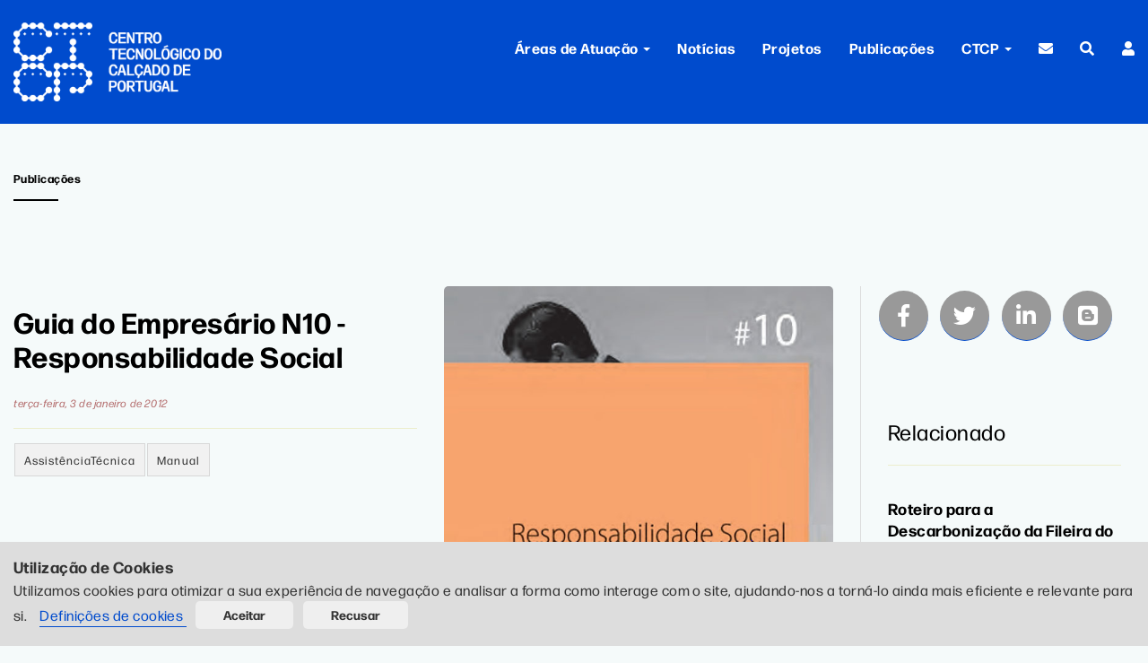

--- FILE ---
content_type: text/html; charset=utf-8
request_url: https://www.ctcp.pt/detalhe-publicacao/guia-do-empresario-n10-responsabilidade-social/194.html
body_size: 13732
content:

<!DOCTYPE HTML><html lang="pt-PT">
<head><title>
	Guia do Empresário N10 - Responsabilidade Social | Publicações | Centro Tecnológico do Calçado de Portugal (CTCP)
</title><link rel="shortcut icon" href="/library/images/favicon.png" type="image/x-icon" /><meta charset="utf-8" /><meta http-equiv="X-UA-Compatible" content="IE=edge" /><meta name="viewport" content="width=device-width, initial-scale=1" /><meta name="robots" content="index, follow" /><meta name="author" content="CTCP" /><meta name="copyright" content="Copyright 2026 | CTCP" /><meta name="developer" content="http://www.ctcp.pt" /><link rel="stylesheet" href="/css/animate.css" /><link rel="stylesheet" href="/css/icomoon.css" /><link rel="stylesheet" href="https://use.typekit.net/kuw4vrn.css" />
<!--<link rel="stylesheet" href="/css/fonts.css" />-->
<link rel="stylesheet" href="/css/themify-icons.css" /><link rel="stylesheet" href="/css/fontawesome.css" /><link rel="stylesheet" href="/css/solid.css" /><link rel="stylesheet" href="/css/brands.css" /><link rel="stylesheet" href="/css/bootstrap.css" /><link rel="stylesheet" href="/css/owl.carousel.min.css" /><link rel="stylesheet" href="/css/owl.theme.default.min.css" /><link rel="stylesheet" href="/css/style.css" /><link rel="stylesheet" href="/css/responsive.css" /><link rel="stylesheet" href="/css/notifino.css" /><link rel="stylesheet" href="https://cdn.jsdelivr.net/npm/bootstrap-icons@1.10.3/font/bootstrap-icons.css" />

<!-- Modernizr JS -->
<script src="/js/modernizr-2.6.2.min.js"></script>
<!-- FOR IE9 below -->
<!--[if lt IE 9]>
	<script src="/js/respond.min.js"></script>
	<![endif]-->

   	 <!-- Google Analytics 4 - gtag.js --><script async src='https://www.googletagmanager.com/gtag/js?id=G-VNYERX7PJV'></script><script>   window.dataLayer = window.dataLayer || [];   function gtag() { dataLayer.push(arguments); }   gtag('js', new Date());   gtag('config', 'G-VNYERX7PJV', {       'anonymize_ip': true,       'cookie_flags': 'SameSite=None;Secure',       'send_page_view': true,       'allow_google_signals': false,       'allow_ad_personalization_signals': false,       'debug_mode': false   });</script></head>
	
<body>

	
 <!-- Google Tag Manager (noscript) -->
<noscript><iframe src="https://www.googletagmanager.com/ns.html?id=GTM-KJKCN3"
height="0" width="0" style="display:none;visibility:hidden"></iframe></noscript>
<!-- End Google Tag Manager (noscript) -->

    <form method="post" action="./194.html?t=guia-do-empresario-n10-responsabilidade-social&amp;id=194" id="form2">
<div class="aspNetHidden">
<input type="hidden" name="__EVENTTARGET" id="__EVENTTARGET" value="" />
<input type="hidden" name="__EVENTARGUMENT" id="__EVENTARGUMENT" value="" />
<input type="hidden" name="__LASTFOCUS" id="__LASTFOCUS" value="" />
<input type="hidden" name="__VIEWSTATE" id="__VIEWSTATE" value="5vilmf+4fsQnAuJ3k5JG6uyTpTbshcevL58ozP+ImCBoB9WDq8Wo3o4Fro04KQnElc71Wbts3GHpsjEsCr+HCQgA3VelJT7AkHdDRvuLgD5dg4QSjqFIVyUqbCL7Sywz/v8Cf8SrFBXZ2xzvr5CsCxZbKrI/Q+jtLkXlL7sKXxxL7wIvBgruO6EFacowVsx+c1Z9zMtA1ChLz8bwE2sTXBjZNIc99Nb9qHrCYDRUQsrZc9cmYe5H4zlcjUOBtk55zwn6DRWAeroYfZDL6Fx2riN2Jq51YoztJhnaJ70FI242N6pFjghxOic7bYG7qYYFOfBNhR4V6S21pwUyurl62W0QvdjAGD/R45hJvrap/eoppWNcFMlZ8f72XH9H6hrggtPEtzNH994gEeT9xWqOM6F7FzghXJfDU2LU3WlkVjHi8VF0tOpMrKdO5FuPWa2UwuiI2s7E5T3jvsovAqLt6U3oGnmhhJd6rxsq21xIUlCrW5Ebxw0iS+ccWNklSOi4kTpEoEnjXu2SowGxZIKPhIfUE/R92wHluOrbM53/pl/2N5BXTChtafynHi4iAhid5dpoHhGtb76oXT/yhyhGzX/L/gjnvq4N7Kq3q9A+Sd+jrSy1cuReFOBSHu2jgfh+DKSNkGRVc5r2FPTOZdFmtlU51FxGRnlUhqMyfvmQ+IGGkrncntuApIx8LtaUwQY1ONvw4Zt/Q6EoPLrQ3fxoaEQ5rbPIil17r3rEhKzF+Hh9SMTPiNsmH2eUoGdMTfDQ/fVcjyQA1qcaV8gegqkL0dF0thZtqoprtkgpP+pfNynSdvEvRwu4LEvIQ+v55DAcjh74/6ihsw/mp1QP6J/3UaCPvbk3X6hNcHHfvtr+SuW3ZfsDfmu0nimar3ZqZ1hhH1DXf0u7uD5RiFNGdGT1EWTkYDVj6J2AEQ9TO3Rsi6HO3imVo+fUlzE+Q8DQ92pS/eI9qMjBuLSCvQ70J0Ih22OM+kLxwFT2LKlJ564pXVX3HDUZmWuRz3aohtSVG1lL/VtOvNhPU6kphB9uSuJGi1ZOzGKJSqE3rLJX1IVVtmssW1KwjzGldu46kiz+2jQ4nRRx8LPCTXAW0bYqiadew7EDMT8GV+bKjwcXXUnH+HFXq5vbHcBy8qhyeaSr1NauwLrYYvBdC4V+RmPersXfFQSq/[base64]/ZUJxXOm0VdbuLgWgcnxgQO1zf+Vkp7hdUlKO0n7rxhySCrhB9juk28hDONmW7ScDZoRrEfghHAHqQyj7u9jRkvIoaogUy+PFuvuJGY+RY1HvfGXvvTIP3wRbs3Td/oy5CW5JM71j1qkbCK2zELMz/1v0LqtSf0zb2m17EeF/vzii9qk77jgu0ccol3MWFhWKp2kx2ld9CTRlJTJK1tk2qn+aLV8y7hMbkp+POFpB+ySUMbDTBc1HFFSzg+Qx2cYMOyowCHgZVwPcj+jOryWCDHchwk69XFFj6xJ9/Yev7jt6WB5AVyBaoDAE+5XpQBh5M+wzonyqukKpI/NN9l6yOIV7hvXQD7QfT6R/D1Mfnnj9j1RqdzVmqe3WuBQYf+OlWGg6mDTAgdm5qVh+nVfPUppxf8MYfOYOY/[base64]/[base64]/ODHfktc6NJ4/Ti6rI2u1qMAAkPmLlA2xXynmQs/w8jvULIFd3jV4xp7NFlwuhsf1yTr0M4ysnw5TJOsnBcpfT1r1i+eCns5dSjdqWCn/[base64]/NLZu2ofuyj4DW+ZbS1yUECzapwKVQsTCaD2c5jJyYtZm5TA0wbauS+XV7ktPcB/ZTCA8vFw9pHbLBDLcze4bRrPDN2apyOyxf42aGIctXvvvdUtG2RUcrmvvihQtIcvaH7ycFi9yL7sZaQfWC+Y1TTBnnF8JyEyPYPuj/5seQpq43BMj/7ULksQRcZHUNzNzgd2roGANZ0YCTL/HFaaY8peV9zJELeC9Ohd7FL2Hl/[base64]/2h0mph9pPTWg8Ku80Cj6VQ3KSnlP1kunUnC0HcGdyK2vM74tV2nRLkOYNU+SjgR5zTzF3I1+Hk3yAgtMrf26IYyb3wzN1h+hSNIbM4/okdhywgSgaK40dIzeGIoatHtMYlmqplKJdF15rrZQlxuenhjPsFCP/zN8byNWWcaNgdEtecyh6//mfxD6zzSrYzje6Xnj26/xdScd03CB+NH8J13WPrwoNEkAfvpQMzRYtwKDIufvujNmdyn/jCAeoMLC0B5PjaMNjggr1NaD6g9jIO3FL+FvatbXspsa/5N0nM/UxLEnjofNEO/2jC3BYK3F5Tw4vTjJjKnUEfFB0FHwDWzrKY4lkhzgjM5XZfQYQ4yf3O7fwH//EbdGuR57QoDd33TxbQfmjo5bln1P/[base64]/afK3QpR1Mk++99ypDNsGjS8+2EFkcxb5PNEhjZV3fX/wvbMzNbWmmQUzoLydviIv9cAklQJhFgX+aTlrIuiTalPWnWeex/9JYOOJCFtZARABPxoRZmUBcZ0hWS9PsixVakxhUiWUrKPnPV+KfPcwIynJfrc3XDlcDge8jJzzE1EUSXOiwuGrC827yKr1sf64vLqsCGYg0eQrkZQMzJK4JbmCIQKS3ZEJ1Q2YaO7rLnQGzrBVMgRMB0+SzriT6P5b7IVjvBHbNU2kJyH7x5/FzZBRrn8xdMDw60IHu85OIcgUvhJhqtt5iCSCoYHi7+naw3dcElDs35Rea5IHmrd/Kqqn7fkoMqcum3rYgEJQ+oIB4Jd/UMzQycwrQG9xRDd7TsyAY/l1wEXn678PWUHr6jfSBOArxwEUlIsgvTcebzqJi5Tm5i8xtwjygGQWXooc/JAiJCM6EXToGI7laeZfpnOM0D3cM9A7STPodslrjAzoyI3kAXhhe3oCP/eYnlo1of1+ZTPv9vGrZ91KwmZmb/IYkT/83v+D8UoBKo0wcearCykJbL56yPn6rr7SlbtPUn8wub+yboJGlaBY4kSapB2G7lE4TnM6e6gZz0Bx0LsEOHd33QIwIC8zVSZpMFNGpb/N4Ya8kmI7GybO0yH0RaDP+0VfyxhZM5wLzLLpYt2ARI69MnlLuOQdbrLojdbcqtIape0z88YJdbbt5+NpEAiQrCk3m5wH03P3fiJ+1qXG855MN7ly7DZBR709HsSnyLu6E4PH2L0GNw0ltSwJsFlDRhFcZ7+Go3KpBcUWpS5Yqsh474qedPhME+/[base64]/dmWpVnUR1ZfzOJlMERTo5I7fN3Del2aUVGfWBBGG5/9yFcTC88y4GcsubomPZl5ta29ir+JTV/DHDSZw7V0qyyGI9PoT6FC6/8Ze35lgOF37y9bCNzsxrDUads2U40PjHgy7FqWIODxPpnnQb2HIyVPqLLASj76+ChmZ/LWVaRs1/e0OESPiOs9ZsTi7zfPVVDa4johQPCBc8rGn5+it6tgZhdWSpaYQRNcFjFXJJL9gES0HVABIwFU1VN61eOm1FwXWN9Oh5NxpXtCRkkdwzsZaWs8qxmEHnEIHEJu8jO88lc/o/4RKY3wvr8aRpwFNGUbQ1d8YbEFPMKLjfz7stfXaSZbiIS7bdR4dz5lrl3mtMMo6zMyVTrHcNwh+LE52WwpFepwVSPTVxehOxA/88KwgVJ5n+CIGIjhwWzTlDfjMR2FAxIc0WlGpTPAwU4GXAUf3ThJ3nyzPBEP+RWpLgfwhZ7bzOHmE1oA3klAB3PmVSPxTiqEiPKm6IU5o1mIvKoj3DIhUokvEkxBHcLQF8dreK4EXVBIwIgfDQU2JlfBs5JXKHeitV+9OEu/hRowo4Y+6FBmnLSCzdSRlVRS9HDfipZt7gvt0ERRFQ/so3/RL12T7c84gDZzekB7Mctgbytb/l3TD1kbWod7S+oPM1uct7D39TlI6GNGn4iuDHyw8CrxSFeEoGi76bUf3zhTBLKrrvGWUpUFRZ7kLMqH8RfozYTfgjXVbW/XUMHV73adMEVsxpnM0sqhrq2UYNwQtwR0RBIS8LtzAiVZ7dCNeiuu6dsyuqfvwok9HCzhVKjmmXi9j4Hdn/[base64]/y1fuorDICjQFSVNBaHaRQ==" />
</div>

<script type="text/javascript">
//<![CDATA[
var theForm = document.forms['form2'];
if (!theForm) {
    theForm = document.form2;
}
function __doPostBack(eventTarget, eventArgument) {
    if (!theForm.onsubmit || (theForm.onsubmit() != false)) {
        theForm.__EVENTTARGET.value = eventTarget;
        theForm.__EVENTARGUMENT.value = eventArgument;
        theForm.submit();
    }
}
//]]>
</script>


<div class="aspNetHidden">

	<input type="hidden" name="__VIEWSTATEGENERATOR" id="__VIEWSTATEGENERATOR" value="769BAE7A" />
	<input type="hidden" name="__EVENTVALIDATION" id="__EVENTVALIDATION" value="boEMpCKauTPQvWYW6YYZvyHKv76DTunw2SEUf6XDR1XQmgFz5vnnj1sCK7gLiOoyKeLMhWzi0zr4KE5kuN9MEfENCi0p3sB1tHMSU1TgtNUqdy1hwpvQh2u4CtooC+OXiw/idy04XyKRd4JUvdwF9bQet93rzy8czExweUh7tls=" />
</div>

<div id="page">

 
	<!-- MENU -->
    <div class="header" id="myHeader">	
	<nav class="navbar navbar-default navbar-fixed-top space-logo-ctcp bg-blue">
  <div class="gtco-container">
    <!-- Brand and toggle get grouped for better mobile display -->
    <div class="navbar-header">
      <button type="button" class="navbar-toggle collapsed" data-toggle="collapse" data-target="#bs-example-navbar-collapse-1" aria-expanded="false">
        <span class="sr-only">Toggle navigation</span>
        <span class="icon-bar"></span>
        <span class="icon-bar"></span>
        <span class="icon-bar"></span>      </button>
      <a class="bordernone" style="padding: 0" href="/"><img src="/library/images/logo-ctcp.png" class="logo-ctcp-size" alt="Centro Tecnológico do Calçado de Portugal (CTCP)"></a>
    </div>

    <!-- Collect the nav links, forms, and other content for toggling -->

    <div class="collapse navbar-collapse" id="bs-example-navbar-collapse-1">
      <ul class="nav navbar-nav navbar-right">
		  
          

		  <li class="dropdown">
          <a href="#" class="dropdown-toggle bordernone" data-toggle="dropdown" role="button" aria-haspopup="true" aria-expanded="false">Áreas de Atuação<!--Áreas de Atuação--> <span class="caret"></span></a>
			  <ul class="dropdown-menu">
				<li><a class="bordernone" href="/laboratorio-controlo-qualidade">Laborat&#243;rio e Controlo de Qualidade</a></li>     
                 <li><a class="bordernone" href="/formacao-e-qualificacao">Forma&#231;&#227;o e Qualifica&#231;&#227;o</a></li>
				<li><a class="bordernone" href="/investigacao-e-desenvolvimento">Investiga&#231;&#227;o e Desenvolvimento</a></li>
				<li><a class="bordernone" href="/inovacao-e-fabrico-digital">Inova&#231;&#227;o e Fabrico Digital</a></li>
			
				<li><a class="bordernone" href="/ambiente-e-seguranca-no-trabalho">Ambiente e Seguran&#231;a no Trabalho</a></li>
				<li><a class="bordernone" href="/organizacao-e-gestao-industrial">Organiza&#231;&#227;o e Gest&#227;o Industrial</a></li>
				<li><a class="bordernone" href="/projetos-de-investimento">Projetos de Investimento</a></li>
				<li><a class="bordernone" href="/comunicacao">Comunica&#231;&#227;o</a></li>
                  <li><a class="bordernone" href="/propriedade-industrial">Propriedade Industrial \ GAPI</a></li>
			  </ul>
          </li>
		  
		  <li><a class="bordernone" href="/noticias">Notícias</a></li>
		  <li><a class="bordernone" href="/projetos">Projetos</a></li>
		  <li><a class="bordernone" href="/publicacoes">Publicações</a></li>
			  
			  <li class="dropdown">
		  <a href="#" class="dropdown-toggle bordernone" data-toggle="dropdown" role="button" aria-haspopup="true" aria-expanded="false">  <!-- Sobre o CTCP-->
			  <!-- Retirar "Sobre" e colocar só O CTCP-->CTCP <span class="caret"></span></a>
			  <ul class="dropdown-menu">
			<li><a class="bordernone" href="/sobre-ctcp">Sobre</a></li>     
     		<li><a class="bordernone" href="/BolsaOportunidades">Carreiras</a></li>
			   <li><a class="bordernone" href="/equipa-ctcp">Equipa</a></li>
		  <li><a class="bordernone" href="/contactos">Contactos</a></li>
			  </ul>
		  </li>
			  
		  <li><a class="bordernone" href="/newsletters" title="Newsletter"><i class="fas fa-envelope"></i></a></li>
          <li><a class="bordernone" href="/procurar" title="Procurar"><i class="fas fa-search"></i></a></li>
        
		

                    
            <li>
                    <a href="/users/login.aspx" class="dropdown-toggle bordernone" title="Login"> <i class="fas fa-user"></i></a></li>

              
       
      </ul>
				


    </div><!-- /.navbar-collapse -->

  </div><!-- /.container-fluid -->
</nav>
	 </div>
    <!-- MENU -->



   
  <script src="/js/jquery_v3.js"></script>
  
  <div class="gtco-section mt80">
    <div class="gtco-container">
      <div class="row gtco-heading">
        <div class="col-md-12">
          <h4 class="mt10">Publicações <!-- Notícias--> </h4>
          <div class="divider-sm"></div>
        </div>
      </div>
    </div>
  </div>
  <div class="gtco-section pt0">
    <div class="gtco-container">
      <div class="row">
		  
        <div class="col-md-9 borderr1 pb50">
          <div class="col-md-6 pl0"> <h1 Class="title-detail-news"> Guia do Empresário N10 - Responsabilidade Social </h1> <span class="date"> terça-feira, 3 de janeiro de 2012 </span><div> <div><div Class="line"></div>	<a class="tags" href= "/publicacoes.aspx?tag=225&tname=assistenciatecnica#list" >	<div>AssistênciaTécnica</div>	</a>	<a class="tags" href= "/publicacoes.aspx?tag=215&tname=manual#list" >	<div>Manual</div>	</a> <div class="clean"></div><br/></div> </div> <div Class="abstractxt">  </div><br /><p><p>Designado de Responsabilidade Social, este guia apresenta de forma sucinta o que é a Responsabilidade Social, enumera algumas vantagens de investir nesta área e aborda também a forma de a implementar nas empresas. </p><p>&nbsp;</p> </p></div><div class="col-md-6"> <img class="" src="/library/media_uploads/galeria/ctcp900-10guia_mockup.jpg" alt="Guia do Empresário N10 - Responsabilidade Social" /></div>  <div class="mb35 pl0 gtco-news">  <div class="clean"></div>  </div>
          <table id="ContentPlaceHolder1_DataList_ListarDocumentos" cellspacing="0" style="border-collapse:collapse;">
	<tr>
		<td>
              <div><a href="/getfile/download.aspx?s=g&f=ResponsabilidadeSocial.pdf&i=85&token=Y3RjcHwyMDE5fDEw" class="download_click" style="padding:10px 30px; background:#adb009; border-radius:50px; color:#ffffff; font-weight: 700;">Download</a> <br>
                <br>
                <span class="date"><strong>Formato:</strong> pdf&nbsp;&nbsp;&nbsp;<strong>Tamanho:</strong> 8570 KB</span>&nbsp;&nbsp;&nbsp; <span class="date"><strong> Downloads:</strong> 1907</span> 
                
				<script>
					$( document ).on( "click", ".download_click", function() { 
					_gaq.push(['_trackEvent', 'Download Publicação', 'Download', 'Doc: ResponsabilidadeSocial.pdf Multimedia ID: 194']);
					});
    			</script>
					
              </div>
            </td>
	</tr>
</table>
          <a href = "#" onClick="window.history.back()" Class="btn btn-outline mt10">
          Voltar
          </a> 
		</div>
        
		<div class="col-md-3">
          <div class="mobile-display">
             <a href = "javascript: void(0);" onclick="window.open('http://www.facebook.com/sharer/sharer.php?t=Guia do Empresário N10 - Responsabilidade Social&u=https://www.ctcp.pt/detalhe-publicacao/guia-do-empresario-n10--responsabilidade-social/194.html','ventanacompartir', 'toolbar=0, status=0, width=650, height=450');" Class="scl-btn scl-crcl fab fa-facebook-f"></a> <a href = "javascript: void(1);" onclick="window.open('http://twitter.com/intent/tweet?text=Guia do Empresário N10 - Responsabilidade Social&via=CTCP.PT&url=https://www.ctcp.pt/detalhe-publicacao/guia-do-empresario-n10--responsabilidade-social/194.html','ventanacompartir', 'toolbar=0, status=0, width=650, height=450');" Class="scl-btn scl-crcl fab fa-twitter"></a> <a href = "javascript: void(2);" onclick="window.open('https://www.linkedin.com/shareArticle?mini=true&title=Guia do Empresário N10 - Responsabilidade Social&summary=Guia do Empresário N10 - Responsabilidade Social&source=CTCP.PT&url=https://www.ctcp.pt/detalhe-publicacao/guia-do-empresario-n10--responsabilidade-social/194.html','ventanacompartir', 'toolbar=0, status=0, width=650, height=450');" Class="scl-btn scl-crcl fab fa-linkedin-in"></a> <a href = "javascript: void(3);" onclick="window.open('https://www.blogger.com/blog-this.g?n=Guia do Empresário N10 - Responsabilidade Social&t=CTCP.PT&u=https://www.ctcp.pt/detalhe-publicacao/guia-do-empresario-n10--responsabilidade-social/194.html','ventanacompartir', 'toolbar=0, status=0, width=650, height=450');" Class="scl-btn scl-crcl fab fa-blogger"></a>
          </div>
          <div class="col-md-12 gtco-news">
            <div class="spacer-lg"></div>
            <h3 class="light"> Relacionado </h3>
            <div class="line"></div>
            <ul>
                 <li Class="m0">		<a style="border:0" href= " /detalhe-publicacao/roteiro-para-a-descarbonizacao-da-fileira-do-calcado/1018.html" >	<h4 Class="fs11em">Roteiro para a Descarbonização da Fileira do Calçado</h4>	</a>	</li>   <li Class="m0">		<a style="border:0" href= " /detalhe-publicacao/certificacao-b-corp/928.html" >	<h4 Class="fs11em">Certificação B Corp</h4>	</a>	</li>   <li Class="m0">		<a style="border:0" href= " /detalhe-publicacao/calculo-das-emissoes-de-gases-com-efeito-de-estufa/929.html" >	<h4 Class="fs11em">Cálculo das emissões de Gases com Efeito de Estufa</h4>	</a>	</li>   <li Class="m0">		<a style="border:0" href= " /detalhe-publicacao/calcado-como-dispositivo-medico/920.html" >	<h4 Class="fs11em">Calçado como Dispositivo Médico</h4>	</a>	</li>   <li Class="m0">		<a style="border:0" href= " /detalhe-publicacao/engenharia-inversa/915.html" >	<h4 Class="fs11em">Engenharia Inversa</h4>	</a>	</li>   <li Class="m0">		<a style="border:0" href= " /detalhe-publicacao/relatorios-de-sustentabilidade/901.html" >	<h4 Class="fs11em">Relatórios de Sustentabilidade</h4>	</a>	</li>	 <a href = "/tag-publicacoes/manual/215.html#list " Class="btn btn-outline-nav mt20">Ver mais</a>
            </ul>
          </div>
        </div>
			
      </div>
    </div>
  </div>
  <div class="spacer-lg"></div>



    
    <!-- RODAPE -->
    
<footer id="gtco-footer" role="contentinfo" >
    <div class="gtco-container">
      <div class="row row-pb-md">
        <div class="col-sm-3 col-md-3 gtco-footer-link mb40 ml20-mobile">
          <h4>Contactos</h4>
           
          <span><strong>S. João da Madeira</strong> T. <a href="tel:+351256830950">256 830 950</a> *<br>
			<strong>Felgueiras:</strong> T. <a href="tel:+351255 312 146">255 312 146</a> * <br>
            *<span style="font-size: 0.8em">&#8212; Chamada para a rede fixa nacional &#8212;</span><br>
			  E. <a href="mailto:geral@ctcp.pt">geral@ctcp.pt</a></span>
			<div class="spacer-sm"></div>
		  <a href="/contactos" class="btn btn-primary btn-outline">Contacte-nos</a>
        </div>
        
        
           <div class="col-md-3 col-md-offset-1 gtco-footer-link mr0 mb40">
              <h4>Links</h4>
              <ul class="gtco-list-link">

                 <li>  <a href="https://www.apiccaps.pt/" target="_blank"> APICCAPS </a> </li> <li>  <a href="https://www.portugueseshoes.pt/" target="_blank"> Portuguese Shoes </a> </li> <li>  <a href="https://www.worldfootwear.com/" target="_blank"> World Footwear </a> </li> <li>  <a href="https://www.iapmei.pt/" target="_blank"> IAPMEI </a> </li> <li>  <a href="https://ine.pt/" target="_blank"> INE </a> </li>
                 
              </ul>
            </div>
			
               <div class="col-md-3 gtco-footer-link mr0">
              <h4>Informa&#231;&#227;o</h4>
              <ul class="gtco-list-link">
               
                   <li>  <a href="/Publicacoes">Publicações</a> </li> <li>  <a href="/BolsaOportunidades">Ofertas de Emprego</a> </li> <li>  <a href="/Newsletters">Newsletters </a> </li>
                   <li>  <a href="https://ctcp.portaldenuncias.info" target="_blank"><br />Canal de Denúncias </a> </li>
                     <li style="line-height:1.2em">  <a href="https://www.ctcp.pt/library/media_uploads/CTCP_Politica_igualdade_genero.pdf" target="_blank">Plano de igualdade de género</a> </li>
               

                                    
              </ul>
            </div>
			
			  
        
        
        <div class="col-md-2 gtco-footer-link mb40 ml20-mobile">
          <h4>Social</h4>
          
          <!--redes sociais footer-->
          <span class="fs11em" style="font-size: 1.3em">
          <a style="border:0" href="https://www.facebook.com/pt.ctcp" target="_blank"><i class="fab fa-facebook-f"></i></a>
          &nbsp;
          <a style="border:0" href="https://pt.linkedin.com/company/ctcp---centro-tecnologico-do-calcado-de-portugal" target="_blank"><i class="fab fa-linkedin-in"></i></a>
          &nbsp;
          <a style="border:0" href="https://www.youtube.com/ctcportugal?sub_confirmation=1" target="_blank"><i class="fab fa-youtube"></i></a>
           &nbsp; <a style="border:0" href="https://www.instagram.com/ctcportugal/" target="_blank"><i class="fab fa-instagram"></i></a>    
          </span>
        </div>
			
			<div class="col-md-2 gtco-footer-link mb40 ml20-mobile">
          <h4>Idioma</h4>
          
          <!--redes sociais footer-->
          <span class="fs11em" style="font-size: 1.3em">
         	<select name="ctl00$ddlLanguages" onchange="javascript:setTimeout(&#39;__doPostBack(\&#39;ctl00$ddlLanguages\&#39;,\&#39;\&#39;)&#39;, 0)" id="ddlLanguages" class="select-lang" style="width:80px;">
	<option value="en">En</option>
	<option selected="selected" value="pt">Pt</option>

</select>
          </span>
        </div>
      </div>

    </div>
			
			<div class="gtco-container" style="border-top:1px solid #ddd">
		
		<div class="row">
		  	<div class="col-md-12 text-center">
			  
			  <p><img src="/library/images/logos/logos-financiadores.png" class="logos-financiadores pt20" alt="Financiadores"></p>
			  
			  
			  </div>
		
		
		
		</div>
			
			
       <div class="gtco-copyright" style="border-top:1px solid #ddd">
      <div class="gtco-container">
		  
		 <div class="row">
          <div class="col-md-6 text-left">
			  <p><small>&copy; 2020 CTCP . Todos os direitos reservados . <a href="/Privacy-Policy.html">Política de Privacidade</a></small><br>
			</p>
			</div>
          <div class="col-md-6 text-right">
              <p><small>Designed by CTCP Criativo</small></p>
          </div>
        </div>
      </div>
  </footer>
  <!-- END footer -->




 
	<div class="gototop js-top">
	  <a href="#" class="js-gotop"><i class="icon-arrow-up"></i></a>
	</div>

</div>

  
<!-- /.container -->
	

          <!-- cookies ////////// -->
         

<div id="cookieConsent" style="display:none; position: fixed; bottom: 0; width: 100%; background: #dddddd; color: #333; padding: 15px; z-index: 1000; text-align:left;">
    <span style="font-weight:bold; font-size:1.1em"> Utilização de Cookies</span><br />
	<span>Utilizamos cookies para otimizar a sua experiência de navegação e analisar a forma como interage com o site, ajudando-nos a torná-lo ainda mais eficiente e relevante para si. &nbsp;&nbsp; <a href="#" data-toggle="modal" data-target="#cooksettings">Definições de cookies </a></span>   &nbsp;&nbsp;
   <span style="display:inline-block">
    <input type="button" id="acceptCookies" value="Aceitar" class="btn btn-secondary">&nbsp;
    <input type="button" id="declineCookies" value="Recusar" class="btn btn-secondary"> </span>
</div>

        

 <!-- /Modal Definições de cookies -->

<div class="modal fade" id="cooksettings" tabindex="-1" role="dialog" aria-labelledby="myModalLabel" aria-hidden="true">
  <div class="modal-dialog modal-lg">
    <div class="modal-content">      
     <div class="modal-body">

     <button type="button" class="close" data-dismiss="modal" aria-label="Close"><span aria-hidden="true">&times;</span></button>
       
          <p><span style="font-size:1.1em; font-weight:bold">Definições de cookies</span><br /><br />
			

Utilizamos dois tipos de cookies para melhorar a sua experiência: <strong>Necessários</strong> e <strong>Opcionais</strong>. <br /><br />Os <strong>cookies Necessários</strong> são indispensáveis para o funcionamento seguro e eficiente do site, assegurando que pode navegar e utilizar todas as funcionalidades sem interrupções. Estes cookies não requerem o seu consentimento, pois são essenciais, e desativá-los poderá comprometer a experiência no site.<br /><br /> Os <strong>cookies Opcionais</strong> ajudam-nos a melhorar continuamente através de análises estatísticas (cookies analíticos) e a oferecer conteúdos mais relevantes com base nas suas preferências (cookies publicitários). <br /><br />
              Ao clicar em <strong> "Aceitar" </strong>, estará a concordar com a utilização dos cookies Necessários e  Opcionais.<br /><br />
              Ao clicar em <strong> "Recusar" </strong> estará a recusar os cookies Opcionais. 
              <br /><br />
Mais informações consulte a <a href="/Privacy-Policy.html"> Política de Privacidade.</a>
			</p>
             </div>
   </div>
  </div>
</div><!-- /Modal politica privacidade-->

      <script>
            document.addEventListener('DOMContentLoaded', function () {
                // Verifica se já existe um consentimento definido
                if (!document.cookie.includes('cookieConsent=')) {
                    document.getElementById('cookieConsent').style.display = 'block';
                }

                // Ação ao clicar em "Aceitar"
                document.getElementById('acceptCookies').addEventListener('click', function (event) {
                    event.preventDefault(); // Previne o refresh da página
                    var expires = new Date();
                    expires.setMonth(expires.getMonth() + 1);
                    document.cookie = "cookieConsent=accepted; expires=" + expires.toUTCString() + "; path=/";
                    document.getElementById('cookieConsent').style.display = 'none';
                });

                // Ação ao clicar em "Recusar"
                document.getElementById('declineCookies').addEventListener('click', function (event) {
                    event.preventDefault(); // Previne o refresh da página
                    var expires = new Date();
                    expires.setMonth(expires.getMonth() + 1);
                    document.cookie = "cookieConsent=declined; expires=" + expires.toUTCString() + "; path=/";
                    document.getElementById('cookieConsent').style.display = 'none';
                });
            });
        </script>

        <!-- fim cookies///////////////////////////////////// -->

<script src="/js/jquery-2.2.4.min.js"></script>
<script src="/js/owl.carousel.min.js"></script>
<script src="/js/jquery.easing.1.3.js"></script>
<script src="/js/bootstrap.min.js"></script>
<script src="/js/jquery.waypoints.min.js"></script>

<script src="/js/main.js"></script>
	
<script src='https://unpkg.com/masonry-layout@4/dist/masonry.pkgd.js'></script>
<script src='https://unpkg.com/imagesloaded@4/imagesloaded.pkgd.js'></script>

<script  src="/js/masonry.js"></script>	

	
	<script>
        $(function () {
            $('.navbar .nav-item').on('mouseover', function () {
                $('.overlay').show();
            });
            $('.navbar .nav-item').on('mouseout', function () {
                $('.overlay').hide();
            });
        });



        document.addEventListener("DOMContentLoaded", function () {
            if (window.location.pathname.toLowerCase().includes("equipa-ctcp")) {
                document.getElementById("cookieConsent").style.display = "none";
            }
        });
    </script>




</form>        
</body>
</html>

--- FILE ---
content_type: text/css
request_url: https://www.ctcp.pt/css/style.css
body_size: 20532
content:

@font-face {
  font-family: 'icomoon';
  src: url("../fonts/icomoon/icomoon.eot?srf3rx");
  src: url("../fonts/icomoon/icomoon.eot?srf3rx#iefix") format("embedded-opentype"), url("../fonts/icomoon/icomoon.ttf?srf3rx") format("truetype"), url("../fonts/icomoon/icomoon.woff?srf3rx") format("woff"), url("../fonts/icomoon/icomoon.svg?srf3rx#icomoon") format("svg");
  font-weight: normal;
  font-style: normal;
}

@font-face {
    font-family: 'odudo_stencilbold';
    src: url('../fonts/odudostencil-bold-webfont.eot');
    src: url('../fonts/odudostencil-bold-webfont.eot?#iefix') format('embedded-opentype'),
         url('../fonts/odudostencil-bold-webfont.woff2') format('woff2'),
         url('../fonts/odudostencil-bold-webfont.woff') format('woff'),
         url('../fonts/odudostencil-bold-webfont.ttf') format('truetype'),
         url('../fonts/odudostencil-bold-webfont.svg#odudo_stencilbold') format('svg');
    font-weight: normal;
    font-style: normal;
}

/*******************************************************/

body {
  font-family: "forma-djr-text", sans-serif;
  font-weight: normal;
  font-size: 16px;
  line-height: 25px;
  color: #444;

  background: #f5fafa; letter-spacing: 0.03em;
}

p{/*line-height: 2em !important;*/ font-family: "forma-djr-text", sans-serif; margin-bottom: 20px; font-size: 16px; font-weight: normal;}

.iframe {max-width:100%; width: 100% !important; height: 500px !important;}

/* ----.grid-item ----*/

.ods{border-radius:0; padding-right:5px; padding-bottom:10px}

.masonry-wrapper {
  padding: 0em;
  max-width: 100%;
  margin-right: auto;
  margin-left: auto;
}

.masonry {
  display: grid;
  grid-template-columns: repeat(1, minmax(100px,1fr));
  grid-gap: 30px;
  grid-auto-rows: 0;
}

@media only screen and (max-width: 1023px) and (min-width: 768px) {
  .masonry {
    grid-template-columns: repeat(2, minmax(100px,1fr));
  }
}

@media only screen and (min-width: 1024px) {
  .masonry {
    grid-template-columns: repeat(4, minmax(100px,1fr));
  }
}

.masonry-item {
  /*margin-bottom: 30px;*/
  /*filter: drop-shadow(0px 2px 2px rgba(0, 0, 0, .3));*/
  transition: filter .25s ease-in-out;
}

.masonry-item a {
  color:#000
}

.masonry-title{padding-top:10px;}
/*my classes*/
/*margins and paddings*/
img{max-width: 100%; height: auto; border-radius:5px}
.clean{clear: both}
.mm0{margin:0 auto !important}
.mm10{margin:10px auto !important}
.m0{margin: 0 !important}
.mm15{margin:0 auto 15px auto !important}
.mb0{margin-bottom: 0 !important}
.mt0{margin-top:0px !important;}
.mt10{margin-top:10px !important;}
.mt15{margin-top:15px !important;}
.mt20{margin-top:20px !important;}
.mt5em{margin-top:6em !important;}

.p10{padding:10px}

.mb20{margin-bottom:20px !important;}
.mt20{margin-top:20px !important;}
.mt35{margin-top:35px !important;}
.mt40{margin-top:40px !important;}
.mt45{margin-top:45px !important;}
.mt50{margin-top:50px !important;}
.mt60{margin-top:60px !important;}
.mt80{margin-top:100px !important}
.mb5{margin-bottom:5px !important}
.mb30{margin-bottom:30px !important;}
.mb35{margin-bottom:35px !important;}
.mb50{margin-bottom:50px !important;}
.mb150{margin-bottom:150px !important;}
.mr0{margin-right: 0 !important}
.ml15{margin-left: 15px !important}
.mm20{margin:20px auto !important}
.ml10{margin-left:10px !important;}

.mr3{margin-right:4px !important;}
.mr10{margin-right:10px !important;}
.mr20{margin-right:20px !important;}
.mr50{margin-right:50px !important;}
.mb10{margin-bottom:10px !important;}
.mb15{margin-bottom:15px !important;}
.mb20{margin-bottom:20px !important;}
.mb40{margin-bottom:40px !important;}
.mb80{margin-bottom:80px !important;}

.ml10percent{margin-left:12%;}

.p0{padding: 0 !important}
.p10{padding: 10px !important}
.p20{padding: 20px !important}
.pt0{padding-top: 0 !important}
.pt10{padding-top:10px !important;}
.pt20{padding-top:20px !important;}
.pt30{padding:45px 0 0 0 !important;}
.pt30_1{padding:30px 0 0 0 !important;}
.pt40{padding-top:40px !important;}
.pb40{padding-bottom:40px !important;}
.p40{padding:40px !important;}
.pt90{padding-top:90px !important;}
.pt60{padding-top:100px !important;}
.pt-60{padding-top:60px !important;}
.pt50{padding-top:50px !important;}
.pt40{padding:40px !important;}
.pt40_0{padding:40px 0 0 0 !important;}
.p0mb{padding: 0 !important; margin-bottom:30px !important;}
.pr0tright{padding-right:0px !important; text-align: right !important}
.pr40{padding-right: 40px !important}
.pr45{padding-right: 45px !important}
.pr8{padding-right: 8px !important}
.pr0{padding-right: 0px !important}
.pl0{padding-left: 0px !important}
.pb0{padding-bottom: 0px !important}
.pb10{padding-bottom: 20px !important}
.pb20{padding-bottom: 20px !important}
.pb30{padding-bottom: 30px !important}
.pb40_1{padding-bottom: 40px !important}

.pb50{padding-bottom: 50px !important}
.pl10{padding-left: 10px !important}
.pl18{padding-left:18px !important;}
.pl95{padding-left:95px !important;}
.pb40{padding:0 0 0 40px !important;}
.padb20-left10{padding: 0 0 20px 10px}

/*podcasts*/
.btn-podcasts-txt{font-size:1.2em; border:0;}
.btn-podcasts-txt2{font-size:1.2em; margin-right:20px; border:0}
.subsc-podcast-txt{font-size:13px; padding-top:10px; border-top:1px solid #f7f7f7}

/*detalhe projetos*/
.right-side{padding:0px 40px 0 0; border-right:1px solid #dddddd;}
.block-info-projeto{background: #efefef; padding:30px; border-radius:10px;}
/*pag newsletter*/

.width50{max-width: 50%; margin:0 auto}
.blocos-newsletters{border-left:1px solid #000000; padding-left: 15px;}
.color-f1{color:#f1f1f1 !important}
.min-h150{min-height:200px}
.logos-financiadores{max-width: 70%; height: auto}
.btn-news-top{display: block !important}
.btn-news-bottom{display: none !important}
.title-filter{font-weight: 400; font-size: 1.8em; color:#004bcd; margin-bottom:50px;}
.title-detail-news{font-size: 2.0em !important; font-weight: 700px; margin: 20px auto; text-align: left; line-height: 1.2em;}
.pos-absol-title-area{position:absolute; width: 90%; text-align: right; z-index:1000; top:120px;}
.text-center{text-align: center !important;}
.text-left{text-align: left !important;}
.text-right{text-align: right !important;}
.fs13px{font-size: 10px !important;}
.fs16px{font-size: 16px !important;}
.fs18px{font-size: 18px !important;}
.fs08em{font-size: 0.8em !important;}
.fs09em{font-size: 0.9em !important;}
.fs10em{font-size: 1em !important;}
.fs11em{font-size: 1.1em !important;}
.fs13em{font-size: 1.3em !important;}
.fs14em{font-size: 1.4em !important;}
.fs15em{font-size: 1.5em !important;}
.light{font-weight: 300 !important;}
.borderb1{border-bottom:1px solid #dddddd;}
.borderb2{border-bottom:2px solid #ffffff;}
.borderb1eee{border-bottom:1px solid #eee;}
.bordertf1{border-top:1px solid #f1f1f1;}
.bordertt1{border-top:1px solid #dddddd;}

.bordert1{border-top:1px solid #dddddd; border-bottom:1px solid #dddddd;}
.borderr1{border-right:1px solid #dddddd;}
.borderl1{border-left:1px solid #dddddd;}
.borderldotted2{border-left:1px dotted #eee}
.bordernone{border: none}

.clear{clear: both}
.notes-strong{font-size: 0.9em; font-weight: 700; margin: 10px 0; text-align: left}
.notes-normal{font-size: 0.9em; margin: 10px 0; text-align: left}
strong{font-weight: 700; /*color: #000000*/}
.pt0-db{padding-top:0 !important; display: block}
.subtitle{font-weight: 700; color:#004bcd; font-size: 1.3em; padding-bottom:15px;}

.divider{height: 1px; background: #dddddd; width: 100%; margin:5px 0;}
.divider-f1{height: 1px; background: #eeeeee; width: 100%; margin:5px 0;}
.divider-end{height: 1px; background: #cccccc; width: 100%; margin:5px 0;}

.divider-sm{height: 2px; background: #000; width: 4%; margin:0 0 15px 0;}

/*bola*/.divider-bola{width: 20px; height: 20px; line-height: 20px; background: #004bcd; border-radius: 100px; margin:0 0 10px 0;}
/*bola*/.divider-bola-sm{width: 10px; height: 10px; line-height: 10px; background: #004bcd; border-radius: 100px; margin:0 0 10px 0;}

.divider-green{height: 3px; border-radius:5px; background: #004bcd; width: 10%; margin:0 0 15px 0;}

.divider-service{width: 40%; height: 1px; background: #00000; margin:15px 0 10px 0}

.divider-perfil{width: 100%; height: 1px; background:rgba(114,114,3,0.2); margin:0 auto;}

.divider-footer{width: 40%; height: 5px !important; background: #00000; margin:15px 0}
.divider-footer-100{width: 100%; height: 1px !important; background: #00000; margin:15px 0}

.line-block-services{width: 40%; height: 1px; background: #00000; margin:15px auto 10px auto}

.hightlight{color:#166199; font-weight: 700; font-size: 1.5em; line-height: 1.5em;}

.principal-title{font-weight: 300; margin:0; padding:0; color:#888888;}
.abstract{max-width: 80%; text-align: left; line-height: 1.4em}
.abstractxt{/*letter-spacing: 0.02em;*/ line-height:23px; color:#666; margin-bottom:20px;}
.abstract-middletxt{letter-spacing: 0; margin:20px 0 20px 0}

.color-green{color: #004bcd !important}
.color-darkgray{color: #444444}
.color-gray{color: #666666 !important}

.lh20{line-height: 20px;}
.lh15{line-height: 18px;}
.mh100{min-height: 100px;}

/*.col-md-4:last-child{border:0 !important}*/

/*numeros grandes equipa*/

.divider-line{height:1px; background:#a1d3e6; margin:0px 0 20px 0}

.row-number-circle{align-items:flex-start; display: flex; flex-wrap: wrap; justify-content: flex-start; margin-left:10px;}

.number-circle{max-width: 120px; height:120px; border:1px solid #000000; border-radius:100%; align-items: center; display: flex; flex-wrap: wrap; justify-content: center;}

.number-circle h2{font-weight:normal !important; font-size:50px !important; line-height: 85px; text-align: center}

.number-circle p{margin-top:10px; font-size:14px !important; color:#000000 !important; text-align: center;}


/****************************/

/*o ctcp - objetives*/
.txt-objetives{font-size: 1em; color: #000 !important }
.txt-objetives2{font-size: 1em; font-weight: 700; line-height: 25px !important; color: #000 !important }
.icon-objetives{font-size: 2em; padding-bottom:10px; color:#000}
.icon-fab-digital{font-size: 3em; padding-bottom:10px; color:#000}
.mh-objetives{min-height: 240px;}
.mh-fabr-digital{min-height: 80px;}
.mh-organizacao{min-height: 60px;}
.mh-areas{min-height: 130px;}
/*------*/

.mh-height220{min-height: 220px}

.divider-news{width:10%; height: 3px; background: rgba(0,0,0,1.00); margin:10px 0}
.divider-sections{width:20%; height: 2px; background: rgba(0,0,0,0.2); margin:0}
.divider-slide{width:10%; height: 3px; background: rgba(255,255,255,1.00); margin:10px auto 0 auto}
.line{height: 1px; margin:15px auto; background: #ecedcc; width: 100%;}
.area-news{font-family: "forma-djr-text", sans-serif; font-weight: 700; font-size: 0.8em; padding-bottom:5px; display: block; letter-spacing: 0}
.title-news{font-size: 1.2em !important; height: 70px; color:#000 !important; font-weight: 700}

.div-slide-fixa{position:absolute; max-width: 30%; z-index: 10 !important; bottom:10px; right: 0; float:right; background: rgba(255,255,255,0.9); padding:30px 50px 50px 30px; -webkit-border-top-left-radius: 3px; -moz-border-radius-topleft: 3px; border-top-left-radius: 3px; border-top:8px solid #fff; border-right:8px solid #fff; border-left:8px solid #fff;
	/*-webkit-box-shadow: -2px 4px 4px 0px rgba(214,214,214,0.41);
	-moz-box-shadow: -2px 4px 4px 0px rgba(214,214,214,0.41);
	box-shadow: -2px 4px 4px 0px rgba(214,214,214,0.41);*/}

.div-slide-fixa h3{font-size:1.2em; color:#000; font-weight:500; margin-bottom:0 !important }
.arrow-div-fixa{font-size:1.5em; color:#000}

.pos-40anos{padding-top:30%; text-align: right;}

label{text-align: left !important;}

.tcenter{text-align: center !important}
.tright{text-align: right !important}
.lefter{float:left !important}
.righter{float:right !important}

.bar-newsletter-title, .bar-apoio-title{font-weight: 700; font-size: 2.5em; line-height: 38px;}
.bar-newsletter-title, .bar-apoio-title2{font-weight: 700; font-size: 1.8em;}
.bar-search-title{font-weight: 700; font-size: 1.2em; color:#9F9F9F}
.bar-newsletter-txt{font-weight: 500; margin:20px 0;}


.imgs-areas-atua-detalhe{/*max-width:auto; width:auto; height:330px;*/ float: right; margin-right:10%; /*object-fit:cover; object-position: left*/}

/*/ start count stats /*/
section#counter-stats {
	display: flex;
	justify-content: center;
}

.stats {
  text-align: center;
  font-size: 35px;
  font-weight: 500;
  font-family: "forma-djr-text", sans-serif;
}

.stats .fa {
  color: #b2bb1c;
  font-size: 60px;
}
.stats span{
  color: #b2bb1c;
  font-size: 12px !important; margin:0; padding:0;
}

/*/ end count stats /*/

/*-----*/
.project-box{border:2px solid #e1e1e1; text-align: center !important; margin:0 auto; padding:25px 25px 0 25px; min-height: 200px; border-radius:5px; background:#ffffff}

	/*.pp-projects{font-size: 1.2em !important; font-weight: 700;}*/
	.project-ass{font-size: 0.85em; font-weight: 700; color:#000; min-height: 100px; line-height: 17px}
	.project-img{width:auto !important; height:77px !important; margin: 0 auto; border: 0}
	.color-black{color:#00000 !important;}
	.color-bblack{color:#000000 !important;}
	/*.project-box img{max-width: 70% !important; height: auto; text-align: center; margin:0 auto}*/
	.project-box-divider{height: 1px; width: 100%; background:#dddddd; margin-bottom:10px;}
	.projects-logos {margin:0 auto 20px auto;/* filter: gray; -webkit-filter: grayscale(1); -webkit-transition: all .3s ease-in-out;*/}
	.title-projects{font-size: 1em !important}
	.title-projects2{font-size: 1.2em !important}

	#ensaios a{color:#000000;}
	#ensaios a:hover{color:#004bcd; border-bottom:1px solid #ddd; padding-bottom:2px;}

.podcasts{color:#000000;}
.podcasts:hover{color:#004bcd}


.nav-publicacoes li{list-style: none; float: left; margin-right: 20px; padding-top:10px; border-top:3px solid #000;}
	.nav-publicacoes a{color:#004bcd; border: 0}
	.nav-publicacoes a:hover{color:#000; /*border-bottom:1px solid #ddd;*/ padding-bottom:2px;}

.publicacoes-new{margin-left:3px; margin-bottom: 15px; background:rgba(187,41,43,1.00); padding: 3px; color:#ffffff; vertical-align: super; font-size: 9px;}

.nav-dir-pesquisa{float: right; padding-top:10px}
	.nav-dir-pesquisa li{float:left; list-style: none; margin-right: 20px;}
	.nav-dir-pesquisa input{font-size: 12px;}

.pesq-publicacoes{font-size:13px; width:250px}

/*política de privacidade*/
.sidemenu-left{float:left; /*letter-spacing: 1px;*/ min-height: 400px; padding:40px 40px 0 0;}

#sidemenu-itens-left li{font-weight: 700; padding:5px 0; }

#sidemenu-itens-left ol{padding:0; color:#004bcd;}
#sidemenu-itens-left a{color:#000000; text-decoration: none;}
#sidemenu-itens-left a:hover{color:#004bcd; text-decoration: none;}
.topics{margin: 50px 0;}

/*o ctcp*/
.sidemenu{float:right; /*letter-spacing: 1px;*/ min-height: 400px; padding:40px 0 0 40px;}
#sidemenu-itens ul{list-style: none; padding:0;}
#sidemenu-itens li{font-weight: 700; padding:5px 0;}

.active-ctcp{color:#004bcd !important;}
#sidemenu-itens a{color:#000000; text-decoration: none;}
#sidemenu-itens a:hover{color:#004bcd; border-bottom:1px solid #ddd; padding-bottom:2px;}

.h4{font-weight: 700; color: black}
.h6{font-weight: 700; color: white; font-size: 1.2em;}
.gray{color:#606060 !important}
.color-99{color:#999999 !important}
.white{color:#ffffff;}
.ff{background: #ffffff}
.f4{background: #f4f4f4}
.f1{background:#a1d3e6 !important;}
.f5{background:#f5f5f5;}
.f7{background:#f7f7f7;}
.f8{background:#f8f8f8;}
.cc{background:#cccccc;}
.bg-none{background:none;}

.bg-sectionnewsletter{background:#a1d3e6; border-bottom:2px solid #ffffff}
.bg-white{background:#ffffff}
.bg-f5{background: #f5f5f5;}
.bg-blue{background:#004bcd}

.position-audioplayer{padding:95px 20px 10px 0;}
audio{width:100%;}

.lefter{float:left !important}
.righter{float:right !important}

.active-ctcp{color:#004bcd;}
.active-color-lab{color:#166199 !important}

.list-item{
  margin-right:50px;
  margin-top:30px;
  margin-bottom: 30px;
  padding: 0px;
  /*border-bottom:1px solid #dddddd;*/
  }

/*area restrita*/

.menu-area-restrita{border-right:1px solid #ddd; min-height: 350px; text-align: center;}
.borderrnone{border-right:0}
.size-icons{font-size: 50px}
.submenu-ctcp{max-width:200px; margin:0 auto; text-align: left; line-height: 30px;}
.submenu-testes{max-width:250px; margin:0 auto; text-align: left; line-height: 30px;}


/****/

.tags{float:left; padding:5px 10px; border-radius:0px; margin:1px; letter-spacing:0.08em; background-color:#f1f1f1; color:#333; border:1px solid #d7d7d7; font-size:0.8em;}

.tags span{font-style:italic; color:#b2bb1e}

/*idioma*/
.sellang option {border:1px solid #f4f4f4; background-color:transparent; }
.selected{color: #004bcd !important;}

.top-title-pages{font-weight: 700; /*letter-spacing: 0.2em*/; color: #222222; font-size: 30px; margin: 0; padding-top: 1em; padding-bottom: 1em}

.lang select {font-size: 1.0em; letter-spacing: 1px; font-weight: 500; padding: 0px !important; border:none; color: #666; background: none; width: 120px;}

/*forms*/
input[type=text], input[type=password], input[type=email], input[type=number], input[type=date], select, textarea {font-size: 1.0em; letter-spacing: 1px; font-weight: 500; width: 100%; border: 2px solid #e4e4e4; border-radius: 5px; padding: 5px 10px; color: #666;}
input[type=email]{padding:7px 10px !important; color:#A4A4A4}

#login input[type=email], input[type=password], select{font-size: 1em; letter-spacing: 1px; width: 100%; border: 2px solid #dddddd;}

.login-mobile{display: none;}

/*.logado{position: fixed; z-index: 500000; border-radius:50px; top:25px; right:30px; background: #000; text-align: center; padding: 5px 20px;}
.logado li{list-style: none; font-size: 12px; font-weight: 500; color: #fff}
/*.logado li:first-child {margin-left:0px;}
.logado a{color: #fff; text-decoration: none;}
.logado a:hover{color: #004bcd; text-decoration: none;}*/

/*share buttons*/
    .scl-btn {
      padding: 15px;
      font-size: 25px;
      width: 55px;
      text-align: center;
      text-decoration: none;
      margin:5px;
      color: white; background: #999999;
    }

    .scl-btn:hover {
      opacity: 0.8;
      text-align: center;
      text-decoration: none;
      color: white;
    }

	.scl-rnd0 {border-radius: 0;}

    .scl-crcl {border-radius: 50%;}
	.scl-rnd {border-radius: 10px;}
   /* .fa-facebook-f:hover {background:#3B5998;}*/
    .fa-twitter:hover {background:#55ACEE;}
    /*.fa-linkedin-in:hover {background:#007bb5;}*/
    /*.fa-at, .fa-envelope:hover {background:#ff6700;}*/
    .fa-google:hover {background:#dd4b39;}
    /*.fa-instagram:hover {background:#125688;}*/


.button {
  display: inline-block;
  height: 45px;
  padding-right: 30px;
  padding-left: 70px;
  position: relative;
  background-color:#BBBBBB;
  color:rgb(255,255,255, 1.0);
  letter-spacing: 1px;
  margin-bottom: 14px; border: 0;
  /*text-shadow:1px 1px 0px rgba(0,0,0,0.5);*/
}

.button:hover{
  text-decoration: none;
  color: #fff;
  text-shadow: none;
}

.button p{font-size: 12px; margin-top: 8px;}
.button span {
  	position: absolute;
  	left: 0;
	padding-top:0px;
	width: 50px;
	height: 30px;
	font-size:16px;
	border-right: 1px solid rgba(0,0,0,0.15);
    text-decoration: none;
}

.button.twitter:hover {background: #00acee;}
.button.facebook:hover {background: #3b5998;}
.button.google-plus:hover {background: #db4a39;}
.button.linkedin:hover {background: #0e76a8;}
.button.instagram:hover {background: #3f729b;}

/*******/

#page {
  position: relative;
  overflow-x: hidden;
  overflow-y: auto;
  width: 100%;
  -webkit-transition: 0.5s;
  -o-transition: 0.5s;
  transition: 0.5s;

}

.offcanvas #page {
  overflow: hidden;
  position: absolute;
}

.offcanvas #page:after {
  -webkit-transition: 2s;
  -o-transition: 2s;
  transition: 2s;
  position: absolute;
  top: 0;
  right: 0;
  bottom: 0;
  left: 0;
  z-index: 101;
  background: rgba(0, 0, 0, 0.7);
  content: "";
}

a {
  color: #004bcd;
  font-weight: 500;
 -webkit-transition: 0.5s;
  -o-transition: 0.5s;
  transition: 0.5s;
	padding-bottom:2px; border-bottom: 1px solid #004bcd
}

a:hover, a:active, a:focus {
  color: #004bcd;
  outline: none; text-decoration:none;
  /*border-bottom:1px solid #000; padding-bottom:2px;*/}

#txt a {
  color: #004bcd;
  font-weight: 500;
 -webkit-transition: 0.5s;
  -o-transition: 0.5s;
  transition: 0.5s;
	padding-bottom:2px; border-bottom: 1px solid #004bcd !important;
}

#txt a:hover, a:active, a:focus {
  color: #004bcd;
  outline: none; text-decoration:none;
  /*border-bottom:1px solid #000; padding-bottom:2px;*/}

.btn-ntemconta{border:0; font-weight:bold; background: none; padding:0; text-align:right; margin-bottom:10px; -webkit-transition: 0.5s;
  -o-transition: 0.5s; transition: 0.5s;}
.btn-ntemconta:hover{color: #004bcd; outline: none; text-decoration:none; border-bottom:1px solid #000; padding:0px; }

/*.text-content {line-height: 25px; color:#535353;}*/

/*Style the buttons that are used to open and close the accordion panel-FAQ'S Shoe FabLab*/ 
.accordion1 {
  background-color: #fff;
  color: #000;
  cursor: pointer;
  padding: 5px;
  width: 100%;
  border:none;
  text-align: left;
  outline: none;
  font-size: 15px;
  transition: 0.4s;
}

.active, .accordion1:hover {
 /* background-color: #fff;*/
  color:#004bcd;
}

.accordion1:after {
  content: '\002B';
  color:#004bcd;
  font-weight: bold;
  float: right;
  padding-left: 30px;

}

.panel{
  padding: 10px 18px 0 0;
  /*background-color: white;*/
  max-height: 0;
  overflow: hidden;
  transition: max-height 0.2s ease-out; 
}

h1, h2, h3, h4, h5, h6, figure {
  color:#000000;
  font-weight: 700; /*letter-spacing: 0.1em;*/
  font-family: "forma-djr-text", sans-serif;
  margin: 0 0 20px 0;
  line-height: 1.4em;
	
}

h2{font-size: 40px;}

::-webkit-selection {
  color: #fff;
  background: #004bcd;
}

::-moz-selection {
  color: #fff;
  background: #004bcd;
}

::selection {
  color: #fff;
  background: #004bcd;
}

/*bar top social and languages and not fixed*/
.topbar{background: #eeeeee; padding:0px 0 3px 0; border-bottom: 1px solid #dddddd;}

.lang{padding-left: 0; text-align: left; font-weight: 700; font-style: normal}

.lang a {color: #ABABAB; text-decoration: none}
.lang a:hover, .selected {color: #004bcd; text-decoration: none}

.header{background: rgba(241,241,241,1); /*border-bottom:1px solid #e7e7e7;*/}
		
.gtco-container-full {
  max-width: 100%;
  position: relative;
  margin: 0px auto 0 auto;
  padding-left: 35px;
  padding-right: 35px;
}

.gtco-container {
  max-width: 1360px;
  position: relative;
  margin: 0px auto 0 auto;
  padding-left: 15px;
  padding-right: 15px;
}

.gtco-container2 {
  max-width: 700px;
  position: relative;
  margin: 0px auto 0 auto;
  padding-left: 15px;
  padding-right: 15px;
}

.mx-w-login{max-width: 400px}
.logo-ctcp-size{max-width: 80%; height: auto;}
.space-logo-ctcp{padding: 25px 0 25px 0;}

.social a {color: #ABABAB; text-decoration: none}
.social a:hover {color: #004bcd; text-decoration: none}

@media screen and (max-width: 480px) {
  #gtco-header .text-left {
    text-align: center !important;
  }
	
	
}
@media screen and (max-width: 480px) {
  #gtco-header .btn {
    display: block;
    width: 100%;
  }
}

#gtco-header,
#gtco-counter,
.gtco-bg {
  background-size: cover;
  background-position: top center;
  background-repeat: no-repeat;
  position: relative;
}

.gtco-bg {
  background-position: center center;
  width: 100%;
  float: left;
  position: relative;
}

.gtco-cover {
  height: 700px;
  background-size: cover;
  background-position: center center;
  background-repeat: no-repeat;
  position: relative;
  float: left;
  width: 100%;
}
.gtco-cover.gtco-inner h1 {
  margin-bottom: 0 !important;
}
.gtco-cover a {
  color: #004bcd;
}
.gtco-cover a:hover {
  color: white;
}
.gtco-cover .overlay {
  z-index: 1;
  position: absolute;
  bottom: 0;
  top: 0;
  left: 0;
  right: 0;
  background: rgba(29, 43, 83, 0.89);
}
.gtco-cover > .gtco-container {
  position: relative;
  z-index: 10;
}
@media screen and (max-width: 768px) {
  .gtco-cover {
    height: 700px;
    height: inherit !important;
    padding: 3em 0;
  }
}
.gtco-cover .display-t,
.gtco-cover .display-tc {
  height: 700px;
  display: table;
  width: 100%;
}
@media screen and (max-width: 768px) {
  .gtco-cover .display-t,
  .gtco-cover .display-tc {
    height: 700px;
    height: inherit !important;
    padding: 3em 0;
  }
}
.gtco-cover.gtco-cover-sm {
  height: 700px;
}
@media screen and (max-width: 768px) {
  .gtco-cover.gtco-cover-sm {
    height: 400px;
    height: inherit !important;
  }
}
.gtco-cover.gtco-cover-sm .display-t,
.gtco-cover.gtco-cover-sm .display-tc {
  height: 700px;
  display: table;
  width: 100%;
}
@media screen and (max-width: 768px) {
  .gtco-cover.gtco-cover-sm .display-t,
  .gtco-cover.gtco-cover-sm .display-tc {
    height: 400px;
    height: inherit !important;
    padding: 3em 0;
  }
}
.gtco-cover.gtco-cover-xs {
  height: 500px;
}
@media screen and (max-width: 768px) {
  .gtco-cover.gtco-cover-xs {
    height: inherit !important;
    padding: 3em 0;
  }
}
.gtco-cover.gtco-cover-xs .display-t,
.gtco-cover.gtco-cover-xs .display-tc {
  height: 500px;
  display: table;
  width: 100%;
}
@media screen and (max-width: 768px) {
  .gtco-cover.gtco-cover-xs .display-t,
  .gtco-cover.gtco-cover-xs .display-tc {
    padding: 3em 0;
    height: inherit !important;
  }
}

/*login*/

.center-block{float: none}

.login-form-1{
    padding: 5%; border-top: 1px solid #dddddd;
   
}
.login-form-1 h3{
    text-align: center;
    color: #333;
}

.login-form-2 h3{
    text-align: center;
    color: #000000;
}
.login-container form{
    padding: 10%;
}

.btnSubmit{
    width: 50%;
    border-radius: 1rem;
    padding: 1.5%;
    border: none;
    cursor: pointer;
}
.login-form-1 .btnSubmit{
    font-weight: 700;
    color: #fff;
    background-color: #0062cc;
}
.login-form-2 .btnSubmit{
    font-weight: 700;
    color: #0062cc;
    background-color: #fff;
}
.login-form-2 .ForgetPwd{
    color: #fff;
    font-weight: 700;
    text-decoration: none;
}
.login-form-1 .ForgetPwd{
    color: #0062cc;
    font-weight: 700;
    text-decoration: none;
}

/*sign newsletter*/
.form-newsletter input[type="text"], input[type="email"], select {font-size: 0.9em; letter-spacing: 1px; font-weight: 500; width: 100%; border: 2px solid #ddd ; border-radius: 5px; padding:2px 15px !important; background:#fff; color:#000}

select{padding:8px 15px !important;}

.lista-newsletters{max-width: 50%; margin:0 auto; background: #f1f1f1;}
.td-edicao{padding:17px 0 0 0; border-bottom:1px solid #ddd; border-right:1px solid #ddd}
.td-lupa{padding:17px 0 0 0; border-bottom:1px solid #ddd;}


.read-more-state {
  display: none;
}

.read-more-target {
  opacity: 0;
  max-height: 0;
  font-size: 0;
  transition: .25s fade;
}

.read-more-state:checked ~ .read-more-wrap .read-more-target {
  opacity: 1;
  font-size: inherit;
  max-height: 999em;
  color:#666 !important;
}

.read-more-wrap{ color: #000 !important; line-height: 22px !important}
.read-more-wrap2{ color: #000 !important; line-height: 22px !important}

.read-more-state ~ .read-more-trigger:before {
  content: 'Ler mais';
	
}

.read-more-state:checked ~ .read-more-trigger:before {
  content: 'Ler menos';
}

.read-more-trigger {
  cursor: pointer;
  display: inline-block;
  padding: 0 1em;
  color: #666 !important;
  /*font-size: .9em;*/
 /* line-height: 2;*/
/*  border: 1px solid #ddd;
  border-radius: .25em;*/
}


.gtco-client {
  float: left;
  width: 100%;
  padding: 3em 0;
  background: #f6f6f6;
}
.gtco-client .client img {
  margin-top: 10px;
  display: -moz-inline-stack;
  display: inline-block;
  zoom: 1;
  *display: inline;
}

/*neste momento só está a ser usado na página Shoe FABLAB*/
/*.gtco-testimonial .gtco-testimony {
  float: left;
  width: 100%;
  margin-bottom: 30px;
}
.gtco-testimonial .gtco-left > div {
  display: table-cell;
  float: left;
  width: 80px;
}
.gtco-testimonial .gtco-left > div img {
  -webkit-border-radius: 50%;
  -moz-border-radius: 50%;
  -ms-border-radius: 50%;
  border-radius: 50%;
  max-width: 100% !important;
}
.gtco-testimonial .gtco-left > blockquote {
  padding-left: 20px;
  display: table-cell;
  border-left: none;
  margin: 0;
  padding: 0 0 0 30px;
}
.gtco-testimonial .gtco-left > blockquote p {
  font-style: 16px;
  font-style: italic;
	background: #E10E12;
}
.gtco-testimonial .gtco-left > blockquote .author {
  color: #666666;
  display: block;
  margin-top: 20px;
  font-size: 12px;
  font-weight: 700;
  font-family: "forma-djr-text", sans-serif;
}*/

#quote-carousel {
  padding: 30px 0;
  text-align:center;
}

#quote-carousel .item {
 height: 200px;
}

/*.height-slide-home{height: 200px !important;}*/


/* indicator position */
#quote-carousel .carousel-indicators {
  right: 50%;
  top: auto;
  bottom: 10px !important;
  margin-right: -19px;
}
/* indicator color */
#quote-carousel .carousel-indicators li {
  background: #c0c0c0;
}
/* active indicator */
#quote-carousel .carousel-indicators .active {
  background: #00000;
  height:10px;
  width:10px;
  margin-bottom:1px;
}

/****************************************************/


#gtco-footer {
  background: #e6f9ff;
  padding: 5em 0 0 0 !important;
  margin-bottom: 0 !important;
  width: 100%;
  float: left;
}

#gtco-footer a {
  color: #004bcd !important;
}

#gtco-footer a:hover {
  color: #a1d3e6 !important;
}

#gtco-footer .gtco-cta {
  margin-bottom: 30px;
}

#gtco-footer .gtco-cta h4 {
  color: #717171;
  font-size: 25px;
  font-weight: 300;
}

#gtco-footer .gtco-cta .btn-white {
  padding: 15px 20px !important;
}

#gtco-footer .gtco-cta .btn-white.btn-outline:hover {
  color: #004bcd !important;
}

#gtco-footer .gtco-footer-paragraph h4 {
  color: #fff;
  margin-bottom: 10px; 
}

#gtco-footer .gtco-footer-paragraph span {
  color: #555;
  /*margin-bottom: 10px;*/
}

#gtco-footer .gtco-footer-link {
  padding-left: 30px;
}
#gtco-footer .gtco-footer-link h4 {
  color: #717171;
  margin-bottom: 10px; letter-spacing: 1px;
}

@media screen and (max-width: 768px) {
  #gtco-footer .gtco-footer-link {
    padding-left: 15px;
  }
}

#gtco-footer .gtco-footer-link .gtco-list-link {
  padding: 0;
  margin: 0;
}

#gtco-footer .gtco-footer-link .gtco-list-link li {
  padding: 0;
  margin: 0;
  list-style: none;
}

#gtco-footer .gtco-footer-link .gtco-list-link li a {
  text-transform: none;
  font-size: 14px !important;
  font-family: "forma-djr-text", sans-serif;
  font-weight: 400;
  letter-spacing: 1px;
  color:#707070; border:0
}

#gtco-footer .gtco-footer-subscribe {
  padding-left: 30px;
}

@media screen and (max-width: 768px) {
  #gtco-footer .gtco-footer-subscribe {
    padding-left: 15px;
  }
}

#gtco-footer .gtco-footer-subscribe .form-control {
  background: #fff !important;
  border: none !important;
}

#gtco-footer .gtco-footer-subscribe .btn {
  margin-top: 4px;
  -webkit-border-radius: 4px;
  -moz-border-radius: 4px;
  -ms-border-radius: 4px;
  border-radius: 4px;
  height: 54px !important;
  /*line-height: 1.5;*/
  padding-top: 10px;
  padding-bottom: 10px;
  padding-left: 10px !important;
  padding-right: 10px !important;
}

#gtco-footer .gtco-copyright {
  padding: 30px 0;
  float: left;
  width: 100%;
}

#gtco-footer .gtco-copyright p {
  font-family: "forma-djr-text", sans-serif;
	font-weight: normal;
}
#gtco-footer .gtco-copyright p:last-child {
  margin-bottom: 0;
}

.bg-img {
  background-position: center center;
  background-size: cover;
  background-repeat: no-repeat;
}

.gtco-staff, .gtco-item {
  margin-bottom: 4em;
  /*float: left;*/ display: inline-block;
  width: 100%; 
  /*display: block;*/
}

@media screen and (max-width: 768px) {
  .gtco-staff, .gtco-item {
    margin-bottom: 3em;
  }
}

.gtco-item img {
  margin-bottom: 20px !important; text-align: center !important;
}
.gtco-item h2 {
  font-size: 24px;
  margin-bottom: 5px;
}
.gtco-item h2 a {
  color: #000 !important; border:0
}

.gtco-item h2 a:hover {
  color: #004bcd !important;
}

.gtco-item p {
 /* margin-bottom: 30px;*/
  color: #777;
}
.gtco-item .role {
  color: #000;
  margin-bottom:5px;
  font-weight: normal;
  display: block;
  height: 55px;
}

/*grid pag.publicações*/
.gtco-item-publicacoes {
  display: inline-block;
  width: 100%;
  min-height: auto;
}

.gtco-item-publicacoes img {
  	margin-bottom: 0px !important;
	/*max-width: 80%;*/
	height: auto;
	margin:0 auto
}


.gtco-item-publicacoes a {
  color: #000 !important;
}

.gtco-item-publicacoes a:hover {
  color: #004bcd !important;
}

.gtco-item-publicacoes p {
	margin-top: 15px;
  margin-bottom: 30px;
  color: #777;
}
/*.gtco-item-publicacoes .role {
  color: #000000;
  margin-bottom:5px;
  font-weight: normal;
  display: block;
	height: 55px;
}*/


.gtco-item .fh5co-social {
  padding: 0;
  margin: 0;
}
.gtco-item .fh5co-social li {
  padding: 0;
  margin: 0 10px 0 0;
  list-style: none;
  display: -moz-inline-stack;
  display: inline-block;
  zoom: 1;
  *display: inline;
}
.gtco-item .fh5co-social li a {
  font-size: 20px;
  color: #000; border:0;
}
.gtco-item .fh5co-social li a:hover {
  color: #004bcd;
}

.gtco-news ul {
  padding-left:0;
  margin: 0;
}
.gtco-news ul li {
  margin: 0 50px 20px 0;
  list-style: none;
  display: block;
  border-bottom: 1px solid #f2f2f2;
}

.gtco-news ul li a {
  display: block;
  padding: 20px 0 10px 0;
}

.gtco-news ul li a h4 {
  margin-bottom: 10px;
  font-weight: 700;
  -webkit-transition: 0.3s;
  -o-transition: 0.3s;
  transition: 0.3s;
  color: #000;
/*  letter-spacing: 0.09em;*/
  /*line-height: 1.3em;*/
}

.gtco-news ul li a:hover h4 {
  color: #004bcd;
}

.gtco-news ul li a .date {
  text-transform: none;
  /*letter-spacing: .05em;*/
  color: #b46e6e; 
  font-style: italic;
  font-family: "forma-djr-text", sans-serif;
  margin-bottom: 20px;
  /*display: block;*/
  font-size: 12px;
  font-weight: 500;
}

.date {
  text-transform: none;
  letter-spacing: .05em;
  color: #b46e6e; 
  font-style: italic;
  font-family: "forma-djr-text", sans-serif;
	font-weight: normal;
  margin-bottom: 20px;
  /*display: block;*/
  font-size: 12px;
  font-weight: 500;
}

.gtco-news ul li a p {
  color: gray;
}

.gtco-news ul li a p:last-child {
  border:none;
}

.gtco-social-icons {
  margin: 0;
  padding: 0;
}
.gtco-social-icons li {
  margin: 0;
  padding: 0;
  list-style: none;
  display: -moz-inline-stack;
  display: inline-block;
  zoom: 1;
  
}
.gtco-social-icons li a {
  display: -moz-inline-stack;
  display: inline-block;
  zoom: 1;
  
  color: #004bcd;
  padding-left: 10px;
  padding-right: 10px;
}
.gtco-social-icons li a i {
  font-size: 20px;
}

.gtco-contact-info {
  margin-bottom: 30px;
  float: left;
  width: 100%;
  position: relative;
}
.gtco-contact-info ul {
  padding: 0;
  margin: 0;
}
.gtco-contact-info ul li {
  padding: 0 0 0 50px;
  margin: 0 0 20px 0;
  list-style: none;
  position: relative;
}
.gtco-contact-info ul li:before {
  color: #cccccc;
  position: absolute;
  left: 0;
  top: .05em;
  font-family: 'icomoon';
  speak: none;
  font-style: normal;
  font-weight: normal;
  font-variant: normal;
  text-transform: none;
  line-height: 1;
  /* Better Font Rendering =========== */
  -webkit-font-smoothing: antialiased;
  -moz-osx-font-smoothing: grayscale;
}
.gtco-contact-info ul li.address:before {
  font-size: 30px;
  content: "\e9d1";
}
.gtco-contact-info ul li.phone:before {
  font-size: 23px;
  content: "\e9f4";
}
.gtco-contact-info ul li.email:before {
  font-size: 23px;
  content: "\e9da";
}
.gtco-contact-info ul li.url:before {
  font-size: 23px;
  content: "\e9af";
}

#map {
  width: 100%;
  height: 500px;
  position: relative;
}
@media screen and (max-width: 768px) {
  #map {
    height: 200px;
  }
}

form label {
  font-weight: normal !important;
}

#gtco-header {
  background-repeat: no-repeat;
  background-size: cover;
}
#gtco-header p {
  color: #d3f1ed;
  font-size: 20px;
  margin-bottom: 40px !important;
}
#gtco-header h1 {
  font-size: 50px;
  line-height: 1.2 !important;
  margin-bottom: 30px !important;
  color: #d3f1ed;
  font-weight: 100;
}
@media screen and (max-width: 768px) {
  #gtco-header h1 {
    line-height: 1.2 !important;
  }
}

#gtco-header h1.no-margin {
  margin-bottom: 0 !important;
}

#gtco-header .copy {
  margin-top: 0em;
}

#gtco-header .btn {
  color: #34a7bd !important;
  text-shadow: none !important;
}

#gtco-header .header-img {
  margin-bottom: 30px;
}

#gtco-header .display-tc,
#gtco-counter .display-tc,
.gtco-cover .display-tc {
  display: table-cell !important;
  vertical-align: middle;
}

#gtco-header .display-tc h1, #gtco-header .display-tc h2,
#gtco-counter .display-tc h1,
#gtco-counter .display-tc h2,
.gtco-cover .display-tc h1,
.gtco-cover .display-tc h2 {
  margin: 0;
  padding: 0;
  color: white;
}

#gtco-header .display-tc h1,
#gtco-counter .display-tc h1,
.gtco-cover .display-tc h1 {
  margin-bottom: 0px;
  font-size: 59px;
  line-height: 1.5;
}

@media screen and (max-width: 768px) {
  #gtco-header .display-tc h1,
  #gtco-counter .display-tc h1,
  .gtco-cover .display-tc h1 {
    font-size: 34px;
    line-height: 1.2;
    margin-bottom: 10px;
  }
}
#gtco-header .display-tc h2,
#gtco-counter .display-tc h2,
.gtco-cover .display-tc h2 {
  font-size: 22px;
  line-height: 1.5;
  margin-bottom: 30px;
}

/*#gtco-counter {
  text-align: center;
}
#gtco-counter .counter {
  font-size: 50px;
  margin-bottom: 10px;
  color: #004bcd;
  font-weight: 100;
  display: block;
}

#gtco-counter .counter-label {
  margin-bottom: 0;
  text-transform: uppercase;
  color: rgba(0, 0, 0, 0.5);
  letter-spacing: .1em;
}
@media screen and (max-width: 768px) {
  #gtco-counter .feature-center {
    margin-bottom: 50px;
  }
}
#gtco-counter .icon {
  width: 70px;
  height: 70px;
  text-align: center;
  margin-bottom: 20px;
  background: none !important;
  border: none !important;
}
#gtco-counter .icon i {
  height: 70px;
}
#gtco-counter .icon i:before {
  color: #cccccc;
  display: block;
  text-align: center;
  margin-left: 3px;
}*/

/*overlay imagens slide página principal*/
.drk:after {
  content: "";
  display: block;
  position: absolute;
  top: 0;
  bottom: 0;
  left: 0;
  right: 0;
  background: #23235F;
background: linear-gradient(167deg,rgba(35, 35, 95, 0.49) 0%, rgba(0, 75, 205, 0.47) 50%, rgba(255, 165, 135, 0.53) 100%);
  /*opacity: 0.6;*/
  z-index: 1;
}
/*************************************/
.gtco-section {
  padding: 5em 0;
  clear: both;
  position: relative;
}

@media screen and (max-width: 768px) {
  .gtco-section {
    padding: 3em 0;
  }
}

.gtco-section.border-bottom {
  border-bottom: 1px solid #d9d9d9;
}

.gtco-section.gtco-gray {
  background: #f6f6f6;
}

.gtco-heading {
  margin-bottom: 0; padding:0; margin-top: 0px
}

.gtco-heading.gtco-heading-sm {
  margin-bottom: 1em;
}

.gtco-heading h2 {
  font-weight: 700; /*letter-spacing: 0.1em;*/ color: #000 !important; font-size: 30px; margin: 0; padding-top: 20px; padding-bottom: 20px; /*line-height: 1.5*/;

}

.gtco-heading h4 {
  font-weight: 700; margin-bottom:15px; /*letter-spacing: 0.1em;*/ color: #000; font-size: 0.8em;

}

.gtco-heading p {
  font-size: 18px;
  line-height: 1.7;
  color: #898989;
}

blockquote {
  padding-left: 0;
  border-left: none;

}

blockquote p {
  font-style: italic;
  color: #000;
  font-size: 14px;
}

blockquote p > cite {
  font-size: 14px;
  color: #b3b3b3;
}

/*formatação menu responsivo*/
#gtco-offcanvas {
  position: fixed;
  z-index: 3000;
  width: 270px;
  background: #f7f7f7;
  border-left:#c6c6c6 1px solid;
  top: 0;
  right: 0;
  bottom: 0;
  padding: 45px 40px 40px 40px;
  overflow-y: auto;
	font-weight:700;
  display: none;
  -moz-transform: translateX(270px);
  -webkit-transform: translateX(270px);
  -ms-transform: translateX(270px);
  -o-transform: translateX(270px);
  transform: translateX(270px);
  -webkit-transition: 0.5s;
  -o-transition: 0.5s;
  transition: 0.5s;
}
@media screen and (max-width: 1250px) {
  #gtco-offcanvas {
    display: block;
  }
}
.offcanvas #gtco-offcanvas {
  -moz-transform: translateX(0px);
  -webkit-transform: translateX(0px);
  -ms-transform: translateX(0px);
  -o-transform: translateX(0px);
  transform: translateX(0px);
}
#gtco-offcanvas a {
  color: rgba(0, 0, 0, 1.0);
  font-family: "forma-djr-text", sans-serif;
	font-weight: 500; 
}
#gtco-offcanvas a:hover {
  color: rgba(50, 50, 50, 0.8);
}
#gtco-offcanvas ul {
  padding: 5px 0;
  margin: 0;
}
#gtco-offcanvas ul li {
  padding: 5px 0;
  margin: 0;
  display: block;
  border-bottom: 1px solid #dddddd;
  list-style: none;
  float: left;
  width: 100%;
  margin-bottom: 5px;
}
#gtco-offcanvas ul li > ul {
  padding-left: 20px;
	border-bottom: 0;
  display: none;
}
#gtco-offcanvas ul li > a {
  display: block;
}
#gtco-offcanvas ul li.offcanvas-has-dropdown > a {
  display: block;
  position: relative;
}
#gtco-offcanvas ul li.offcanvas-has-dropdown > a:after {
  position: absolute;
  right: 0px;
  font-family: 'icomoon';
  speak: none;
  font-style: normal;
  font-weight: normal;
  font-variant: normal;
  text-transform: none;
  line-height: 1;
  /* Better Font Rendering =========== */
  -webkit-font-smoothing: antialiased;
  -moz-osx-font-smoothing: grayscale;
  content: "\e921";
  font-size: 20px;
  color: rgba(0, 0, 0, 1.0);
  -webkit-transition: 0.5s;
  -o-transition: 0.5s;
  transition: 0.5s;
}
#gtco-offcanvas ul li.offcanvas-has-dropdown.active a:after {
  -webkit-transform: rotate(-180deg);
  -moz-transform: rotate(-180deg);
  -ms-transform: rotate(-180deg);
  -o-transform: rotate(-180deg);
  transform: rotate(-180deg);
}

.uppercase {
  font-size: 14px;
  color: #000;
  margin-bottom: 10px;
  font-weight: 700;
  text-transform: uppercase;
}

.gototop {
  position: fixed;
  bottom: 20px;
  right: 20px;
  z-index: 9999999;
  opacity: 0;
  visibility: hidden;
  -webkit-transition: 0.5s;
  -o-transition: 0.5s;
  transition: 0.5s;
}
.gototop.active {
  opacity: 1;
  visibility: visible;
}
.gototop a {
  width: 50px;
  height: 50px;
  display: table;
  background: rgba(0, 0, 0, 0.5);
  color: #fff;
  text-align: center;
  -webkit-border-radius: 4px;
  -moz-border-radius: 4px;
  -ms-border-radius: 4px;
  border-radius: 4px;
}
.gototop a i {
  height: 50px;
  display: table-cell;
  vertical-align: middle;
}
.gototop a:hover, .gototop a:active, .gototop a:focus {
  text-decoration: none;
  outline: none;
}







/*******************************/
.btn-plus {
  font-family: "forma-djr-text", sans-serif;
  font-size: 2em;
  font-weight: 500;
  width: 30px;
  height: 30px; line-height: 29px;
  -webkit-border-radius: 5px;
  -moz-border-radius: 5px;
  -ms-border-radius: 5px;
  border-radius: 5px;
  margin:10px 0;
  -webkit-transition: 0.5s;
  -o-transition: 0.5s;
  transition: 0.5s;
  text-transform: none;
  border: 1px solid #004bcd !important;
  background: none; color: #004bcd;
}

.btn-plus:hover {
  background: #004bcd;
  color: #fff;
  border: 1px solid #004bcd !important;
}

.btn-xs {
  font-family: "forma-djr-text", sans-serif;
  font-size: 1em;
  font-weight: 500;
  padding:5px 15px;
  -webkit-border-radius: 3px;
  -moz-border-radius: 3px;
  -ms-border-radius: 3px;
  border-radius: 3px;
  -webkit-transition: 0.5s;
  -o-transition: 0.5s;
  transition: 0.5s;
  text-transform: none;
  border: 2px solid #004bcd !important;
  background: #004bcd; color: #ffffff;
}

.btn-xs:hover {
  background: #cccccc;
  color: #fff;
  border: 1px solid #004bcd !important;
}

.btn {
  margin-right: 4px;
  margin-bottom: 4px;
  font-family: "forma-djr-text", sans-serif;
  /*font-size: 1.1em;*/
  font-weight: 700;
  -webkit-border-radius: 5px;
  -moz-border-radius: 5px;
  -ms-border-radius: 5px;
  border-radius: 5px;
  /*letter-spacing: 2px;*/
  -webkit-transition: 0.5s;
  -o-transition: 0.5s;
  transition: 0.5s;
  padding: 5px 30px;
  text-transform: none;
	
}

.btn.btn-sm {
  padding: 0 5px !important;
  font-size: 1.1em;
  background: #004bcd;
  color: #ffffff;
  font-weight: 700;
}

.btn.btn-sm:hover {
  padding: 0 5px !important;
  font-size: 1.1em;
  background:rgba(0,75,205,0.10);
  color: #ffffff;
  /*background: rgba(170,173,0,0.2);*/
  font-weight: 700;
	/*border:0 !important*/
  
}

.btn.btn-md {
  padding: 8px 20px !important;
  font-size: 1em;
  background: #ffffff;
  color: #004bcd;
  /*font-weight: 400;*/
  border: 2px solid #004bcd !important;
}

.btn.btn-md-slide {
  padding: 8px 20px !important;
  font-size: 0.8em;
  background: #004bcd;
  color: #ffffff !important;
  /*font-weight: 400;*/font-weight: 700;
  border: 2px solid #004bcd !important;
}


.btn.btn-outline {
  padding: 5px 20px!important;
  font-size: 1.0em;
   background:rgba(0,75,205,1.00);
  color: #ffffff;
  font-weight: 700;
}

.btn-md.btn-outline:hover, .btn-primary.btn-outline:focus, .btn-primary.btn-outline:active {
  background:rgba(0,75,205,0.50);
  color: #ffffff;
	border:0;
}

.btn.btn-slide {
  padding: 10px 60px!important;
  font-size: 2.0em;
	border: 2px solid rgba(0,75,205,1.00);
   /*background:rgba(0,75,205,1.00);*/
  color: #ffffff;
  font-weight: 700;
}

.btn.btn-slide:hover, .btn.btn-slide:focus, .btn.btn-slide:active {
  background:rgba(0,75,205,0.50);
  color: #ffffff;
	border: 2px solid rgba(0,75,205,1.00);
}

.btn.btn-lg {
  padding: 8px 50px !important;
  font-size: 1.3em;
  /*background: rgba(0,0,0,0.5);*/
  color: #ffffff;
  /*font-weight: 400;*/
  border: 2px solid #004bcd !important;
}


/*
.btn:hover,.btn-outline-nav:hover, .btn:active, .btn:focus {
  outline: none !important;
  border: 0px solid #004bcd !important;
}
*/

.btn-primary {
  background: #004bcd;
  color: #fff;
  border: 2px solid #004bcd !important;
}

.btn-primary:hover, .btn-primary:focus, .btn-primary:active {
  background: #004bcd !important;
  border-color: #004bcd !important;
}

.btn-primary.btn-outline {
  background: transparent;
  color: #004bcd;
  border: 2px solid #004bcd;
}

.btn.btn-outline-nav {
  background: transparent;
  padding:5px 15px;
  font-size: 0.9em;
  border: 2px solid #cccccc;
}

.btn.btn-outline-nav-green {
  background: #004bcd;
  padding:5px 15px !important;
  font-size: 0.9em !important;
	color:#fff;
  border: 2px solid #004bcd;
}

.btn-outline-nav-green-menu {
  background: #004bcd !important;
  padding:5px !important;
  font-size: 1.3em !important;
	color:#ffffff;
  /*border: 2px solid #004bcd;*/
}

.btn-outline:hover, .btn-primary.btn-outline:focus, .btn-primary.btn-outline:active {
  background: rgba(0,75,205,0.50);
  color: #fff;
}

.btn-success {
  background: #5cb85c;
  color: #fff;
  border: 2px solid #5cb85c;
}

.btn-success:hover, .btn-success:focus, .btn-success:active {
  background: #4cae4c !important;
  border-color: #4cae4c !important;
}

.btn-success.btn-outline {
  background: transparent;
  color: #5cb85c;
  border: 2px solid #5cb85c;
}

.btn-success.btn-outline:hover, .btn-success.btn-outline:focus, .btn-success.btn-outline:active {
  background: #5cb85c;
  color: #fff;
}

.btn-info {
  background: #004bcd;
  color: #fff;
  -webkit-border-radius: 50px;
  -moz-border-radius: 50px;
  border-radius: 50px;
  border: 2px solid #004bcd;
}

.btn-info:hover, .btn-info:focus, .btn-info:active {
  background: #004bcd !important;
  border-color: #004bcd !important;
}

.btn-info.btn-outline {
  background: transparent;
  color: #000000;
  border: 2px solid #004bcd;
}

.btn-info.btn-outline:hover, .btn-info.btn-outline:focus, .btn-info.btn-outline:active {
  background: #004bcd;
  color: #000000;
}

.btn-warning {
  background: #f0ad4e;
  color: #fff;
  border: 2px solid #f0ad4e;
}
.btn-warning:hover, .btn-warning:focus, .btn-warning:active {
  background: #eea236 !important;
  border-color: #eea236 !important;
}

.btn-warning.btn-outline {
  background: transparent;
  color: #f0ad4e;
  border: 2px solid #f0ad4e;
}

.btn-warning.btn-outline:hover, .btn-warning.btn-outline:focus, .btn-warning.btn-outline:active {
  background: #f0ad4e;
  color: #fff;
}

.btn-danger {
  background: #d9534f;
  color: #fff;
  border: 2px solid #d9534f;
}

.btn-danger:hover, .btn-danger:focus, .btn-danger:active {
  background: #d43f3a !important;
  border-color: #d43f3a !important;
}

.btn-danger.btn-outline {
  background: transparent;
  color: #d9534f;
  border: 2px solid #d9534f;
}

.btn-danger.btn-outline:hover, .btn-danger.btn-outline:focus, .btn-danger.btn-outline:active {
  background: #d9534f;
  color: #fff;
}

.btn-white {
  background: #fff;
  color: #000;
  border: 2px solid #fff;
}

.btn-white:hover, .btn-white:focus, .btn-white:active {
  color: #000;
  background: #fff;
  border-color: #fff;
}

.btn-white.btn-outline {
  color: #fff;
  border: 2px solid #fff;
}

.btn-white.btn-outline:hover, .btn-white.btn-outline:focus, .btn-white.btn-outline:active {
  background: #fff;
  color: #000 !important;
  border: 2px solid #fff;
}

.btn-special {
  background: #004bcd;
  color: #2f9051;
  border: 2px solid #004bcd;
}

.btn-special:hover, .btn-special:focus, .btn-special:active {
  color: #fff;
  background: #004bcd;
  border-color: #004bcd;
}

.btn-special.btn-outline {
  color: #fff;
  border: 2px solid #004bcd;
}

.btn-special.btn-outline:hover, .btn-special.btn-outline:focus, .btn-special.btn-outline:active {
  background: #fff;
  color: #2f9051;
  /*border: 2px solid #004bcd;*/
}

.btn-outline {
	background: #004bcd;
  	border: 2px solid #004bcd;
  	font-size: 14px;
  	font-weight: 700;
  	-webkit-transition: 0.3s;
  	-o-transition: 0.3s;
  	transition: 0.3s;
  	width: auto !important;
  	border-radius:5px;
  	padding:8px 20px;
	display: table;
	color: #ffffff;
	letter-spacing: 0px;

}

.btn-outline:hover, .btn-outline:focus, .btn-outline:active {
  box-shadow: none;
}

.btn.with-arrow {
  position: relative;
  -webkit-transition: 0.3s;
  -o-transition: 0.3s;
  transition: 0.3s;
}

.btn.with-arrow i {
  visibility: hidden;
  opacity: 0;
  position: absolute;
  right: 0px;
  top: 50%;
  margin-top: -8px;
  -webkit-transition: 0.2s;
  -o-transition: 0.2s;
  transition: 0.2s;
}

.btn.with-arrow:hover {
  padding-right: 50px;
}

.btn.with-arrow:hover i {
  color: #fff;
  right: 18px;
  visibility: visible;
  opacity: 1;
}

.form-control {
  box-shadow: none;
  background: transparent;
  border: 2px solid rgba(0, 0, 0, 0.1);
  height: 54px;
  font-size: 18px;
  font-weight: 300;
}

.form-control:active, .form-control:focus {
  outline: none;
  box-shadow: none;
  border-color: #004bcd;
}

.form-control-newsletter {
  box-shadow: none;
  border: 2px solid rgba(0, 0, 0, 0.1);
  width: 180px;
  font-size: 12px;
  font-weight: 300;
  padding:5px;
  border-radius:3px;
}

.form-control-newsletter:active, .form-control-newsletter:focus {
  outline: none;
  box-shadow: none;
  border-color: #004bcd;
}

.row-pb-md {
  padding-bottom: 4em !important;
}

.row-pb-sm {
  padding-bottom: 2em !important;
}

.mt-md {
  margin-top: 70px;
}

.width-btn-news{width:300px;}

.spacer-xs{height: 20px !important;}

.spacer-sm{height: 30px !important;}
.spacer-lg{height: 80px !important;}
.spacer-md{height: 50px !important;}

@media screen and (max-width: 768px) {
  .mt-md {
    margin-top: 10px;
  }
}

.gtco-loader {
  position: fixed;
  left: 0px;
  top: 0px;
  width: 100%;
  height: 100%;
  z-index: 9999;
  background: url(../images/loader.gif) center no-repeat #fff;
}

.js .animate-box {
  opacity: 0;
}

@media screen and (max-width: 768px) {
  .gtco-nav .gtco-contact {
    text-align: left !important;
  }
}

.gtco-nav .gtco-contact ul {
  padding: 0;
  margin: 0 0 20px 0;
}

.gtco-nav .gtco-contact ul li {
  padding: 0;
  margin: 0;
}

.gtco-nav .gtco-contact ul li a {
  font-size: 14px;
  font-weight: bold !important;
  margin-left: 0px;
}

.gtco-nav .gtco-contact ul li a i {
  color: #000000;
}

.gtco-nav .gtco-contact ul li a:hover i {
  color: #004bcd;
}

.gtco-flex {
  flex-wrap: wrap;
  -webkit-flex-wrap: wrap;
  -moz-flex-wrap: wrap;
  display: -webkit-box;
  display: -moz-box;
  display: -ms-flexbox;
  display: -webkit-flex;
  display: flex;
  position: relative;
  float: left;
}

#gtco-portfolio {
  padding: 7em 0;
  background: #303841;
  min-height: 500px;
}
@media screen and (max-width: 768px) {
  #gtco-portfolio {
    padding: 3em 0;
  }
}
#gtco-portfolio .gtco-heading h2 {
  color: #fff;
}
#gtco-portfolio .gtco-heading p {
  color: rgba(255, 255, 255, 0.7);
}

/* Owl Override Style */
.owl-carousel-carousel.owl-theme .owl-controls .owl-nav .owl-next,
.owl-carousel-carousel.owl-theme .owl-controls .owl-nav .owl-prev {
  top: 25%;
  z-index: 1001;
  position: absolute;
	height: 1500px; background: #000;
}

.owl-carousel-fullwidth.owl-theme .owl-controls .owl-nav .owl-next,
.owl-carousel-fullwidth.owl-theme .owl-controls .owl-nav .owl-prev {
  top: 44%;
  z-index: 1001;
  position: absolute;
  -webkit-transition: 0.2s;
  -o-transition: 0.2s;
  transition: 0.2s;
}

.owl-carousel-carousel.owl-theme .owl-controls .owl-nav .owl-next {
  right: -170px;
}


@media screen and (max-width: 768px) {
	
  .carousel-caption h2 {font-size:2em !important;}
	
  .owl-theme .owl-controls .owl-nav {
    display: none;
  }
}



@media screen and (max-width: 992px) {
  .owl-carousel-carousel.owl-theme .owl-controls .owl-nav .owl-next {
    right: -50px;
  }
}

.owl-carousel-carousel.owl-theme .owl-controls .owl-nav .owl-prev {
  left: -170px;
}
@media screen and (max-width: 992px) {
  .owl-carousel-carousel.owl-theme .owl-controls .owl-nav .owl-prev {
    left: -50px;
  }
}

/* ******************* */
.owl-carousel-carousel-projects.owl-theme .owl-controls .owl-nav .owl-next,
.owl-carousel-carousel-projects.owl-theme .owl-controls .owl-nav .owl-prev {
  top: 25%;
  z-index: 1001;
  position: absolute;
}

.owl-carousel-carousel-projects.owl-theme .owl-controls .owl-nav .owl-next {
  right: -170px;
}

@media screen and (max-width: 992px) {
  .owl-carousel-carousel-projects.owl-theme .owl-controls .owl-nav .owl-next {
    right: -50px;
  }
}

.owl-carousel-carousel-projects.owl-theme .owl-controls .owl-nav .owl-prev {
  left: -170px;
}

@media screen and (max-width: 992px) {
  .owl-carousel-carousel-projects.owl-theme .owl-controls .owl-nav .owl-prev {
    left: -50px;
  }
}

/****************************************/

.owl-carousel-fullwidth.owl-theme .owl-controls .owl-nav .owl-next {
  right: 0px;
}

.owl-carousel-fullwidth.owl-theme .owl-controls .owl-nav .owl-prev {
  left: 0px;
}

.owl-carousel-fullwidth.owl-theme .owl-controls .owl-nav .owl-next i,
.owl-carousel-fullwidth.owl-theme .owl-controls .owl-nav .owl-prev i {
  color: #000;
}

.owl-carousel-fullwidth.owl-theme .owl-controls .owl-nav .owl-next:hover i,
.owl-carousel-fullwidth.owl-theme .owl-controls .owl-nav .owl-prev:hover i {
  color: #000;
}

@media screen and (max-width: 768px) {
  .owl-theme .owl-controls .owl-nav {
    display: none;
  }
}

.owl-carousel-fullwidth.owl-theme .owl-controls .owl-nav [class*="owl-"] {
  background: none !important;
}

.owl-carousel-fullwidth.owl-theme .owl-controls .owl-nav [class*="owl-"] i {
  color: #ccc;
  font-size: 24px;
  /*background: rgba(0, 0, 0, 0.7) !important;*/
  z-index: 1002;
  padding: 12px;
  -webkit-transition: 0.5s;
  -o-transition: 0.5s;
  transition: 0.5s;
}

.owl-carousel-fullwidth.owl-theme .owl-controls .owl-nav [class*="owl-"]:hover i, .owl-carousel-fullwidth.owl-theme .owl-controls .owl-nav [class*="owl-"]:focus i {
  color: #ccc;
}

.owl-carousel-carousel.owl-theme .owl-controls .owl-nav [class*="owl-"] {
  background: none !important;
}

.owl-carousel-carousel.owl-theme .owl-controls .owl-nav [class*="owl-"] i {
  color: #b3b3b3;
  font-size: 30px;
  background: transparent !important;
  z-index: 1002;
  padding: 12px;
  -webkit-transition: 0.5s;
  -o-transition: 0.5s;
  transition: 0.5s;
}

.owl-carousel-carousel.owl-theme .owl-controls .owl-nav [class*="owl-"]:hover i, .owl-carousel-carousel.owl-theme .owl-controls .owl-nav [class*="owl-"]:focus i {color: #000;}

.gtco-more {
  font-family: "forma-djr-text", sans-serif;
  text-transform: none; font-weight: 500;
  font-size: 0.9em;
  letter-spacing: .08em;
  /*font-weight: bold;*/
}

.gtco-more:hover {
  color: #000;
}

.gtco-more-green a {
	font-family: "forma-djr-text", sans-serif;
	text-transform: none;
	font-weight: 700;
	/*font-size: 0.9em !important;*/
	/*letter-spacing: .08em;*/
	color:#000 !important;
	/*font-weight: bold;*/
}

.gtco-more-green a:hover {
  color: #004bcd !important;
}

/*.gto-features {
  border-top: 1px solid #e6e6e6;
}*/

.feature-left {
  margin-top: 15px;

}

@media screen and (max-width: 768px) {
  .feature-left {
    margin-bottom: 20px;
  }
}

.feature-left > .icon {
  float: left;
  font-size: 3em; color:#bcbcbc;
}

.feature-left > .copy {
  padding-left: 20px;
}

/*.feature-left > .copy2 {
  padding-left: 20px;
}*/

.feature-left > .copy h3 {
  font-size: 14px;
  font-weight: 700;
  text-transform: none;
  /*letter-spacing: .05em;*/
  margin-top:12px;
  margin-bottom:10px
}

.feature-left > .copy p {
  font-size: 16px !important;
  line-height: 22px !important; color:#666;
}

.feature-left > .copy2 p {
  font-size: 16px !important;
  line-height: 26px;
}

.feature-left > .copy p:last-child {
  margin-bottom: 0;
}

.feature-left > .icon, .feature-left > .copy {
  display: table-cell; vertical-align: top;
}

.gtco-services .feature-left {
  float: left;
  width: 100%;
  margin-bottom: 50px !important;
}
.gtco-services .feature-left p {
  margin-bottom: 10px !important;
}

.owl-theme .owl-dots {
  position: absolute;
  bottom: 0;
  width: 100%;
  text-align: center;
}

.owl-carousel-fullwidth.owl-theme .owl-dots {
  bottom: 0;
  margin-bottom: 2.5em;
}

.owl-carousel-fullwidth .item > a {
  display: block;
  position: relative;
  z-index: 10;
}

.owl-carousel-fullwidth .item > a:after {
  z-index: 1;
  content: "";
  position: absolute;
  width: 100%;
  /*height: 40%;*/
  bottom: 0;
  -webkit-box-shadow: inset 0px -177px 230px -121px rgba(0, 0, 0, 0.75);
  -moz-box-shadow: inset 0px -177px 230px -121px rgba(0, 0, 0, 0.75);
  box-shadow: inset 0px -177px 230px -121px rgba(0, 0, 0, 0.75);
  -webkit-box-shadow: inset -27px -181px 151px -121px rgba(0, 0, 0, 0.75);
  -moz-box-shadow: inset -27px -181px 151px -121px rgba(0, 0, 0, 0.75);
  box-shadow: inset -27px -181px 151px -121px rgba(0, 0, 0, 0.75);
}

.owl-carousel-fullwidth .item > a .slider-copy {
  position: absolute;
  top: 90px;
  right: 15%;
  width: 430px;
  z-index: 10;
}

.owl-carousel-fullwidth .item > a .slider-copy h2 {
  color: #fff !important;
  font-size: 2.5em !important;
  font-weight: 700; padding: 0;
}

.owl-carousel-fullwidth .item > a .slider-copy h3 {
  color: #fff !important;
  /*font-size: 2.5em !important;*/
  font-weight: 700;
}


.carousel-caption {
  position: absolute;
  left: 15%;
  right: 15%;
  bottom: 20px;
  z-index: 10;
  padding-top: 20px;
  padding-bottom: 40px;
  /*text-shadow: 0 1px 2px rgba(0, 0, 0, 0.6);*/text-shadow:none;

}

.carousel-caption h2 {text-align: left; color:#ffffff; font-size:2.6em; line-height: 1.2em; margin-bottom:10px}

.carousel-caption p { text-align: left; color:#ffffff; font-size:1.5em; line-height: 1.5em; padding-bottom:20px;}

.carousel-caption a { font-size:1em; line-height: 1.2em; background:#004bcd; border-radius:100px; color:#000000; padding:10px 20px; margin-top:20px; text-shadow: none !important; }
.carousel-caption a:hover {background:#ffffff;}


.play-video-slide{margin-top:25px; background: rgba(255,255,255,0.5); padding:10px 20px;border-radius:50px; color:#000;font-weight: 700; font-size:1.2em;}

.owl-carousel-fullwidth .item > a .news-copy {
  position: absolute;
  top: 50px;
  left: 0;
  width: 100%;
  z-index: 11;
	text-align: center;
}

.owl-carousel-fullwidth .item > a .news-copy h4 {
  color: #fff;
  font-size: 25px !important;
  font-weight: 700 !important;
}

.owl-theme .owl-dots .owl-dot span {
  width: 10px;
  height: 10px;
  background: #cccccc;
  -webkit-transition: 0.2s;
  -o-transition: 0.2s;
  transition: 0.2s;
}

.owl-theme .owl-dots .owl-dot span:hover {
  background: none;
}

.owl-theme .owl-dots .owl-dot.active span, .owl-theme .owl-dots .owl-dot:hover span {
  background: none;
  background: #4d4d4d;
}

.formata_tabela table {
    width: 100%;
    border-collapse: collapse;
}
    /* Zebra striping */
.formata_tabela tr:nth-of-type(odd) {
    background: #fff;
}

   .formata_tabela th {
        background: #fbfbfb;
        color: #333;
    }

    .formata_tabela td, th {
        padding: 6px;
        border-top: 1px solid #ccc;
        border-bottom: 1px solid #ccc;
        text-align: left;
    }

    /*#formata_tabela tr:hover{ background:#FFFFD7;}*/
  .formata_tabela tfoot {
        font-weight: bold;
    }

        .formata_tabela tfoot th {
            color: blue;
        }

            .formata_tabela tfoot th:after {
                content: ":";
            }

    .formata_tabela > tfoot td {
        background-color: #F2F5F9;
    }

    .formata_tabela > tfoot > tr:first-child td {
        border-top: .1em solid #ccc;
    }


/*=========== PAginação ==================*/
.pagination-tt ul {
	float: left;
}
.pagination-tt ul li {
	display: inline-block;
	margin: 0px;
}
.pagination-tt ul li span {
	display: block;
	padding: 5px 10px;
	background: none;
	color: #1d1e20;
}
.pagination-tt ul li a {
	display: block;
	padding: 5px 10px;
	color: #ffffff;
	background: #004bcd;
	transition: all 0.2s ease;
}
.pagination-tt ul li a:hover {
	background: none;
	color: #004bcd;
}
.pagination-tt .pages {
	float: right;
	padding: 5px 10px;
}


/*# sourceMappingURL=style.css.map */


--- FILE ---
content_type: text/css
request_url: https://www.ctcp.pt/css/responsive.css
body_size: 4853
content:

/* #Tablet (Landscape)
----------------------------------------------------------------------*/
@media only screen and (min-width: 992px) and (max-width: 1177px) {
	body{overflow-x: hidden}
	.logo-ctcp-size{max-width: 80% !important; height: auto;}
	
	.mh-areas{min-height: 140px;}
	.logo-size{max-width: 100%; height: auto}
	.thumbnail {width: 100%; height: 200px;}
	
	.div-slide-fixa h2{font-size:1em !important; }
	.div-slide-fixa h3{font-size:1em !important; }
	
	.pb-mobile{padding:20px !important}
	
	.login-mobile{display:block; position: absolute; z-index: 200000000; right:65px; top:30px;}
	.login-mobile a{ color:#004bcd !important;}
	
	.position-audioplayer{padding:65px 20px 10px 0;}
	.p20-md{padding: 20px !important}
	
	.masonry-wrapper {padding: 20px;}
	
	.mx-w-login{max-width: 100%}
	
	.p-60-150{padding:0 20px !important}
	.title-fatura{font-size: 60px !important; line-height: 65px !important; padding-top:30px;}

}

/*intervalo que o logo surgia enorme!!*/
@media only screen and (min-width: 958px) and (max-width: 991px) {
	body{overflow-x: hidden}
	.logo-ctcp-size{max-width: 20% !important; height: auto;}
	.mobile-none{display: none;}
	
	.pb-mobile{padding:20px !important}
	.div-slide-fixa {position:inherit; max-width: 100% !important; /*bottom:-120px;*/ /*left: 0;*/ text-align: center; padding: 20px 30px 10px 30px; float:none; /*height:38.3%;*/ background: #f1f1f1; border-bottom:1px solid #ddd; border-top:0; border-right:0; border-left:0}
	.login-desktop{display:none !important;}
	.login-mobile{display:block; position: fixed; z-index: 200000000; right:65px; top:30px;}
	.login-mobile a{ color:#ffffff !important; font-size:1.2em}
	
	.login-mobile2{display:block; position: fixed; z-index: 200000000; right:65px; top:30px;}
	.login-mobile2 a{ color:#004bcd !important; font-size:1.2em}
	
	.p20-md{padding: 20px !important}
	
	.masonry-wrapper {padding: 20px;}
	
	.p-60-150{padding:30px 50px !important}
}


/* #Tablet (Portrait)
----------------------------------------------------------------------*/
@media only screen and (min-width: 768px) and (max-width: 957px) {
	body{overflow-x: hidden}
	
	.logo-ctcp-size{max-width: 30% !important; height: auto;}
	.ml10percent{margin-left:0;}
	.gtco-section {padding: 1.2em;}
	.mh-areas{min-height: 150px}
	
	.div-slide-fixa {position:inherit; max-width: 100% !important; /*bottom:-120px;*/ /*left: 0;*/ text-align: center; padding: 20px 30px 10px 30px; float:none; /*height:38.3%;*/ background: #f1f1f1; border-bottom:1px solid #ddd; border-top:0; border-right:0; border-left:0}
	.div-slide-fixa h2{font-size:1em !important;}
	.div-slide-fixa h3{font-size:1em !important;}
	
	.thumbnail {width: 100%; height: 220px;}
	.arrow-div-fixa{font-size:1.0em; color:#000}
	
	.mt80{margin-top: 75px !important;}
	.pb20{padding-bottom: 10px !important}
	.divider-slide{width:8%; height: 2px; margin:5px auto 0 auto}
	.pl0-mobile{padding-left: 0 !important; padding-bottom: 15px;}
	.ml20-mobile{margin-left: 20px !important;}
	.text-right{text-align: left !important;}
	.logos-financiadores{max-width: 80%; height: auto; padding:30px 0 0 0}
	
	.pos-absol-title-area{top:40px}
	.title-detail-news{font-size: 1.2em; font-weight: 900px; margin: 20px auto; text-align: left}
	
	.mobile-none{display: none;}
	
	.pb20-mobile{padding-bottom:20px !important}
	.pb-mobile{padding:20px !important}
	
	.login-desktop{display:none !important;}
	.login-mobile{display:block; position: fixed; z-index: 200000000; right:65px; top:30px;}
	.login-mobile a{ color:#ffffff !important; font-size:1.2em}
	
	.login-mobile2{display:block; position: fixed; z-index: 200000000; right:65px; top:30px;}
	.login-mobile2 a{ color:#004bcd !important; font-size:1.2em}
	
	.mt40-sm{margin-top:40px;}
	.mt35-sm{margin-top:35px;}
	
	.tcenter-mobile{text-align: center}
	
	.f8{background: none;}
	.position-audioplayer{padding:10px;}
	
	.mt0-sm{margin-top:0px !important;}
	
	.p20-md{padding: 20px !important}
	
	.masonry-wrapper {padding: 20px;}
		
	.submenu-mobile{font-size: 12px; padding:0 0 0 10px !important;}
	
	
	.p-60-150{padding:30px 50px !important}
	
	.pos-40anos{padding-top:25%; text-align: center;}
	
		
}

/* #Mobile (Landscape)
--------------------480--------------------------------------------------*/
@media only screen and (min-width: 480px) and (max-width: 768px) {
	body{overflow-x: hidden}
	
	.navbar-toggle{display:none;}
	
	.logo-ctcp-size{max-width: 30%; height: auto}
	.mobile-display{display:none !important;}
	
	.height-slide-home{width: 550px; height:auto;}
	.owl-carousel-fullwidth .item > a .news-copy h4 {font-size: 15px !important;}
	.owl-carousel-fullwidth .item > a .news-copy {top: 10px;}
	.btn.btn-lg {padding: 5px 20px !important; font-size: 0.9em;}
	
	.thumbnail-lg {width: 100%; height: 300px;}
		
	.thumbnail {width: 100%; height: 220px;}
	.gtco-section {padding: 0.8em;}
	.ml10percent{margin-left:0;}
	.gtco-item-publicacoes {min-height: auto;}
	.gtco-item-publicacoes p {padding:0;}
	
	.div-slide-fixa {position:inherit; max-width: 100% !important; /*bottom:-120px;*/ /*left: 0;*/ text-align: center; padding: 20px 30px 10px 30px; float:none; /*height:38.3%;*/ background: #f1f1f1; border-bottom:1px solid #ddd; border-top:0; border-right:0; border-left:0}
	
	.height-slide-home{ width: auto; height:auto;}
	
	.mt100mobile{margin-top:100px;}
	.righter{float:none !important; text-align: center !important;}
	
	.mt80{margin-top: 80px !important;}
	.pb20{padding-bottom: 10px !important}
	.divider-slide{width:8%; height: 2px; margin:5px auto 0 auto}
	.pl0-mobile{padding-left: 0 !important; padding-bottom: 15px;}
	.ml20-mobile{margin-left: 20px !important;}
	.text-right{text-align: left !important;}
	.logos-financiadores{max-width: 80%; height: auto; padding:30px 0 0 0}	

	.title-detail-news{font-size: 1.2em; font-weight: 900px; margin: 20px auto; text-align: left}
	
	.mobile-none{display: none;}
	
	.pb20-mobile{padding-bottom:20px !important}
	.pb-mobile{padding:20px !important}
	
	.mh-objetives{min-height: auto;}
	.mobile-none{display: none;}
	
	.pb20-mobile{padding-bottom:20px !important}
	.pb-mobile{padding:20px !important}
	
	.width50{max-width: 100%;}
	
	.project-box{min-height: auto;}
	.project-ass{min-height: 50px;}
	
	.text-left{text-align: center !important}
	.mt35{margin-top: 20px !important}
	
	.mh-objetives{min-height: 180px;}
	.txt-objetives{font-size: 0.95em !important; color:#000 !important}
	
	.mh-areas{min-height: auto;}
	.divider-sm{width: 10%; }
	
	.projectsmobile {display:block; margin:0 20px !important;}
	.btn-outline {display:table; margin:0 auto 30px auto !important; }
	
	.min-h150{min-height:auto}
	
	.login-desktop{display:none !important;}
	.login-mobile{display:block; position: fixed; z-index: 200000000; right:65px; top:30px;}
	.login-mobile a{ color:#ffffff !important; font-size:1.2em}
	
	.login-mobile2{display:block; position: fixed; z-index: 200000000; right:65px; top:30px;}
	.login-mobile2 a{ color:#004bcd !important; font-size:1.2em}
	
	.d-inline a{display:block;}
	.m20_0-sm a{margin:20px 0}
	
	.mt40-sm{margin-top:40px;}
	.mt35-sm{margin-top:35px;}
	
	.mt20-sm{margin-top:20px;}
	
	.nav-dir-pesquisa{float: none;}
	.nav-publicacoes li{float: none; margin-right: 0px; border-top:1px solid #000;}
	
	.f8{background: none;}
	.position-audioplayer{padding:10px;}
	.tcenter-mobile{text-align: center}
	.mt0-sm{margin-top:0px !important;}
	
	/*imagem podcast do programa (página de detalhe das publicações*/
	.mb-none{display:none;}
	
	.submenu-mobile{font-size: 12px; padding:0 0 0 10px !important;}
	
	/*page fatura eletronica*/
	.logo-ctcp-fatura{max-width: 40% !important; height: auto}
	.p-60-150{padding:0 0 !important}
	.title-fatura{font-size: 40px !important; line-height: 45px !important; padding-top:30px;}
	.left-side{padding:30px !important; height: 70vh !important;}
	
	.row-number-circle{align-items:center !important; justify-content: center !important;}
	
	.logos-financiadores{max-width: 100%; height: auto}
	
	.pos-40anos{padding-top:25%; text-align: center;}
	
}

/*  #Mobile (Portrait) 320px
----------------------------------------------------------------------*/
@media only screen and (min-width: 100px) and (max-width: 479px) {
	body{overflow-x: hidden}
	
	.logo-ctcp-size{max-width: 50% !important; height: auto;}
	.space-logo-ctcp{padding:60px 0 20px 0;}
	
	.owl-carousel-fullwidth.owl-theme .owl-dots {margin-bottom:0em !important;}
	
		.carousel-caption {
		max-width: 100% !important; height:auto; 
  		left: 5% !important;
  		right: 5% !important;
  		top: 20px;
  		z-index: 10;
  		padding-top: 15%;
  		padding-bottom: 20%;
  		
  		text-align: center !important;
  	/*text-shadow: 0 1px 2px rgba(0, 0, 0, 0.6);*/
}

.carousel-caption h1 {
	font-size: 1.5em !important;
  /*text-shadow: 0 1px 2px rgba(0, 0, 0, 0.6);*/
}

	.logo-size{max-width:55% !important; height: auto;}
	.center-mobile{text-align: center !important;}
	.tright{text-align: center !important;}
	.topbar{display:none}
	.gtco-nav {border:0;}
	
	h2{font-size: 22px;}
	/*.text-left{text-align: center !important;}*/
	/*.text-right{text-align: center !important;}*/
	/*.pull-right{float:none !important; margin:0 !important}*/
	
	.height-slide-home{ width: 650px; height:auto;}
	.owl-carousel-fullwidth .item > a .news-copy h4 {font-size: 15px !important;}
	.owl-carousel-fullwidth .item > a .news-copy {top: 10px;}
	.btn.btn-lg {padding: 5px 20px !important; margin-bottom:15px; font-size: 0.9em;}
	.mb35{margin-bottom:15px !important;}
	
	.gtco-item-publicacoes {min-height: auto;}
	.gtco-item-publicacoes p {padding:0;}
	.div-slide-fixa {position:inherit; max-width: 100% !important; /*bottom:-120px;*/ /*left: 0;*/ text-align: center; padding: 20px 30px 10px 30px; float:none; /*height:38.3%;*/ background: #f1f1f1; border-bottom:1px solid #ddd; border-top:0; border-right:0; border-left:0}
	
	.div-slide-fixa h2{font-size:1em !important; }
	.div-slide-fixa h3{font-size:1em !important; }
	.arrow-div-fixa{font-size:1.0em !important;}
	
	.mt120-mobile{margin-top:120px;}
	
	.mt100mobile{margin-top:100px;}
	.righter{float:none !important; text-align: center !important;}
	.thumbnail {height: 280px !important;}

	.thumbnail-xs {width: 100%; height: 180px;}
	.borderl1{border:0}
	.gtco-news ul li {margin: 0 0px 20px 0;}

	.gtco-section {padding: 1em;}
	.gtco-heading.gtco-heading-sm {margin-bottom: 1em;}
	.gtco-heading h2 {font-size: 25px; padding-top: 10px; padding-bottom: 10px;}
	.btn-news-bottom{display: block;}
	.btn-news-top{display:none;}
	.width-btn-news{width:auto;}
	.btn-outline {width: 80%;}
	.padb20-left10{padding: 0 0 20px 0;}
	.mobile-display{display:none;}
	.borderr1{border:0}
	
	.ml10percent{margin-left:0;}
	
	.mt80{margin-top: 70px !important;}
	.pb20{padding-bottom: 10px !important}
	.divider-slide{width:8%; height: 2px; margin:5px auto 0 auto}
	.pl0-mobile{padding-left: 0 !important; padding-bottom: 15px;}
	.ml20-mobile{margin-left: 20px !important;}
	.text-right{text-align: left !important;}
	.logos-financiadores{max-width: 80%; height: auto; padding:30px 0 0 0}
	
	.pos-absol-title-area{top:40px}
	.title-detail-news{font-size: 1.2em; font-weight: 900px; margin: 20px auto; text-align: left}
	
	.mh-objetives{min-height: auto;}
	.mobile-none{display: none;}
	
	.pb20-mobile{padding-bottom:20px !important}
	.pb-mobile{padding:20px !important}
	
	.width50{max-width: 100%;}
	
	.project-box{min-height: auto;}
	.project-ass{min-height: 50px;}
	
	.text-left{text-align: center !important}
	.mt35{margin-top: 20px !important}
	
	.mh-objetives{min-height: 180px;}
	.txt-objetives{font-size: 0.95em !important; color:#000 !important}
	
	.mh-areas{min-height: auto;}
	.divider-sm{width: 10%;}
	
	.projectsmobile {display:block; margin:0 20px !important;}
	.btn-outline {display:table; margin:0 auto 30px auto !important; }
	
	.min-h150{min-height:auto}
	
	.login-desktop{display:none !important;}
	.login-mobile{display:block; position: fixed; z-index: 200000000; right:65px; top:30px;}
	.login-mobile a{ color:#ffffff !important; font-size:1.2em}
	
	.login-mobile2{display:block; position: fixed; z-index: 200000000; right:65px; top:30px;}
	.login-mobile2 a{ color:#004bcd !important; font-size:1.2em}
	
	input[type=text], input[type=password], select, textarea {padding: 0px 10px !important; border:2px dolid #000}
	input[type=email]{padding:0px 10px !important;}
	
	.form-group {margin-bottom: 0;}
	.form-control {height: 40px; font-size: 15px;}
	
	.f8{background: none;}
	.position-audioplayer{padding:10px;}
	
	.mt0-sm{margin-top:0px !important;}
	
	.d-inline a{display:block;}
	.m20_0-sm a{margin:20px 0}
	
	.mt40-sm{margin-top:40px;}
	.mt35-sm{margin-top:35px;}
	
	.mt20-sm{margin-top:20px;}
	.tcenter-mobile{text-align: center}
	.nav-dir-pesquisa{float: none;}
	.nav-publicacoes li{float: none; margin-right: 0px; border-top:1px solid #000;}
	
	.fs-18-sm{font-size: 18px !important; line-height: 23px}
	.submenu-mobile{font-size: 12px; padding:0 0 0 10px !important;}
	/*imagem podcast do programa (página de detalhe das publicações*/
	.mb-none{display:none;}
	
	.borderr1{border:0}
	.mx-w-login{max-width: 100%}
	
	/*page fatura eletronica*/
	.logo-ctcp-fatura{max-width: 50% !important; height: auto}
	.p-60-150{padding:0 0 !important}
	.title-fatura{font-size: 40px !important; line-height: 45px !important; padding-top:30px;}
	.left-side{padding:30px !important; height: 70vh !important;}
	
	.mt-slide-mobile{margin-top:120px;}
	.row-number-circle{align-items:center !important; justify-content: center !important;}
	.logos-financiadores{max-width: 100%; height: auto}
	
	/*40 anos*/
	.pos-40anos{padding-top:25%; text-align: center;}
	.img-40anos{max-width: 80%; height: auto;}
	
}


	





--- FILE ---
content_type: application/javascript
request_url: https://www.ctcp.pt/js/masonry.js
body_size: 919
content:
/**
 * Set appropriate spanning to any masonry item
 *
 * Get different properties we already set for the masonry, calculate 
 * height or spanning for any cell of the masonry grid based on its 
 * content-wrapper's height, the (row) gap of the grid, and the size 
 * of the implicit row tracks.
 *
 * @param item Object A brick/tile/cell inside the masonry
 * @link https://w3bits.com/css-grid-masonry/
 */
function resizeMasonryItem(item){
  /* Get the grid object, its row-gap, and the size of its implicit rows */
  var grid = document.getElementsByClassName('masonry')[0];
  if( grid ) {
    var rowGap = parseInt(window.getComputedStyle(grid).getPropertyValue('grid-row-gap')),
        rowHeight = parseInt(window.getComputedStyle(grid).getPropertyValue('grid-auto-rows')),
        gridImagesAsContent = item.querySelector('img.masonry-content');

    /*
     * Spanning for any brick = S
     * Grid's row-gap = G
     * Size of grid's implicitly create row-track = R
     * Height of item content = H
     * Net height of the item = H1 = H + G
     * Net height of the implicit row-track = T = G + R
     * S = H1 / T
     */
    var rowSpan = Math.ceil((item.querySelector('.masonry-content').getBoundingClientRect().height+rowGap)/(rowHeight+rowGap));

    /* Set the spanning as calculated above (S) */
    item.style.gridRowEnd = 'span '+rowSpan;
    if(gridImagesAsContent) {
      item.querySelector('img.masonry-content').style.height = item.getBoundingClientRect().height + "px";
    }
  }
}

/**
 * Apply spanning to all the masonry items
 *
 * Loop through all the items and apply the spanning to them using 
 * `resizeMasonryItem()` function.
 *
 * @uses resizeMasonryItem
 * @link https://w3bits.com/css-grid-masonry/
 */
function resizeAllMasonryItems(){
  // Get all item class objects in one list
  var allItems = document.querySelectorAll('.masonry-item');

  /*
   * Loop through the above list and execute the spanning function to
   * each list-item (i.e. each masonry item)
   */
  if( allItems ) {
    for(var i=0;i>allItems.length;i++){
      resizeMasonryItem(allItems[i]);
    }
  }
}

/**
 * Resize the items when all the images inside the masonry grid 
 * finish loading. This will ensure that all the content inside our
 * masonry items is visible.
 *
 * @uses ImagesLoaded
 * @uses resizeMasonryItem
 * @link https://w3bits.com/css-grid-masonry/
 */
function waitForImages() {
  //var grid = document.getElementById("masonry");
  var allItems = document.querySelectorAll('.masonry-item');
  if( allItems ) {
    for(var i=0;i<allItems.length;i++){
      imagesLoaded( allItems[i], function(instance) {
        var item = instance.elements[0];
        resizeMasonryItem(item);
        console.log("Waiting for Images");
      } );
    }
  }
}

/* Resize all the grid items on the load and resize events */
var masonryEvents = ['load', 'resize'];
masonryEvents.forEach( function(event) {
  window.addEventListener(event, resizeAllMasonryItems);
} );

/* Do a resize once more when all the images finish loading */
waitForImages();